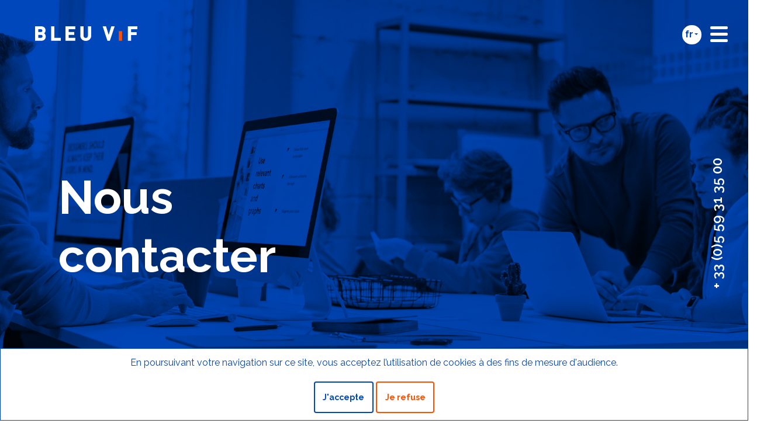

--- FILE ---
content_type: text/html; charset=UTF-8
request_url: https://bleuvif.com/fr/contact
body_size: 5453
content:
<!DOCTYPE html>
<html>
    <head>
	<!-- Google tag (gtag.js) - Google analytics -->
	<script async src="https://www.googletagmanager.com/gtag/js?id=G-XB2E39E5HY"></script>
	<script>
  	window.dataLayer = window.dataLayer || [];
  	function gtag(){dataLayer.push(arguments);}
  	gtag('js', new Date());

  	gtag('config', 'G-XB2E39E5HY');
	</script>
	<!-- Fin - Google analytics -->
<!-- Matomo Tag Manager -->
<script>
var _mtm = window._mtm = window._mtm || [];
_mtm.push({'mtm.startTime': (new Date().getTime()), 'event': 'mtm.Start'});
(function() {
var d=document, g=d.createElement('script'), s=d.getElementsByTagName('script')[0];
g.async=true; g.src='https://analytics.premiere.page/js/container_PFO5zYfe.js'; s.parentNode.insertBefore(g,s);
})();
</script>
<!-- End Matomo Tag Manager -->
        <meta charset="UTF-8">
        <title>Bleu Vif | Agence de communication implantée à Anglet 64</title>
        <meta name="viewport" content="width=device-width, initial-scale=1.0">
        <meta name="description" content="Agence de communication et marketing à Anglet propose des solutions de Packaging, Branding, Marketing opérationnel, du print au digital et web, entre Bayonne et Biarritz, au Pays basque 64">
        <meta name="robots" content="index, follow">
        <link rel="canonical" href="https://bleuvif.com/fr/contact">
        <meta property="og:locale" content="fr_FR">
        <meta property="og:type" content="website">
        <meta property="og:title" content="Agence de communication et marketing à Anglet Bayonne Biarritz et dans le Pays Basque | Bleu Vif">
        <meta property="og:description" content="Bleu Vif, agence de communication et marketing à Anglet propose des solutions de Packaging, Branding, Marketing opérationnel, du print au digital et web, entre Bayonne et Biarritz, au Pays basque 64">
        <meta property="og:url" content="https://bleuvif.com/">
        <meta property="og:site_name" content="Bleu Vif">
		<link rel="alternate" hreflang="x-default" href="https://bleuvif.com/fr/contact">
		<link rel="alternate" hreflang="fr" href="https://bleuvif.com/fr/contact">
		<link rel="alternate" hreflang="es" href="https://bleuvif.com/es/contact">
		<link rel="alternate" hreflang="eu" href="https://bleuvif.com/eu/contact">


	<link rel="shortcut icon" href="/assets/images/favicon.ico">
        



		<!-- Bootstrap Core CSS -->
  		<link href="/assets/vendor/bootstrap/css/bootstrap.min.css" rel="stylesheet">

  		<!-- Custom CSS -->
  		<link href="/assets/css/stylish.css" rel="stylesheet">
    </head>
    <body class="page-top">
	<header id="Header" class="header" role="header">
		<div class="header-logo-container">
			<a href="/">
			<div class="header-logo">
								<img src="/images/logo_bv_blanc.svg" alt="" class="header-logo-image">
							</div>
			<span class="header-mini-logo"></span>
			</a>
		</div>
				<div class="menu-toggle-translate navbar-collapse">
			<ul class="navbar-nav">
			<li class="nav-item dropdown">
				<a class="dropdown-toggle" href="#" id="navbarDropdown" role="button" data-toggle="dropdown" aria-haspopup="true" aria-expanded="false">fr</a>
				<div class="dropdown-menu" aria-labelledby="navbarDropdown">
										<a class="dropdown-item" href="/fr/contact">fr</a>
					<a class="dropdown-item" href="/es/contact">es</a>
					<a class="dropdown-item" href="/eu/contact">eu</a>
									</div>
			</li>
			</ul>
		</div>
				<div class="menu-toggle">
	        <div class="hamburger">
	          <span class="line"></span>
	          <span class="line"></span>
	          <span class="line"></span>
	        </div>  
		</div>
		
	</header>
	<div class="header-phone">
			+ 33 (0)5 59 31 35 00
		</div>
	<div id="sidebar-wrapper">
		<div class="sidebar">
			<ul class="sidebar-nav">
				<li class="sidebar-nav-item">
					<a class="" href="/fr/agence">Agence</a>
					<span>Nous nous battons pour vous</span>
				</li>
				<li class="sidebar-nav-item">
					<a class="" href="/fr/realisations">Réalisations</a>
					<span>Campagnes / projets / packagings / activations / contenus / web</span>
				</li>
				<li class="sidebar-nav-item">
					<a class="" href="/fr/contact">Contact</a>
					<span>Vous souhaitez nous / briefer / rencontrer / rejoindre ?</span>
				</li>
				<li class="sidebar-nav-item">
					<a class="" href="https://blog.bleuvif.com/" target="_blank">Notre regard</a>
					<span>INSIGHTS &amp; TENDANCES</span>
				</li>
			</ul>
		</div>
		<div class="sidebar-social">
			<ul class="sidebar-nav-social">
				<li class="sidebar-nav-social-item">
					<a class="" href="https://www.facebook.com/BLEU-VIF-640091359340356/" target="new">Facebook</a>
				</li>
				<li class="sidebar-nav-social-item">
					<a class="" href="https://www.linkedin.com/company/bleu-vif/" target="new">Linkedin</a>
				</li>
			</ul>
		</div>
		<div class="sidebar-bubble">
			<img src="/images/rond_rouge.svg" alt="" class="sidebar-bubble-image">
		</div>
		
	</div>
	
	<a id="back-to-top" href="#" class="btn-back-to-top back-to-top" role="button">
		<img src="/images/arrow_top.svg" alt="" class="back-top-image">
	</a>

        
<div id="main" class="loaded">


<!-- SECTION START -->
<section class="page-section header-masthead parallax-window" data-parallax="scroll" data-image-src="/images/bg_page_contact.jpg">
    <div class="container-fluid">
      <div class="row">
        <div class="col-lg-12">
         	<h1 class="section-title-page responsive-mb-70">Nous<br />
contacter</h1>
        </div>
      </div>
    </div>
</section>


<!-- SECTION  -->
<section class="page-section no-padding" id="scroll">
    <div class="container-fluid no-padding-right">
      <div class="row">
        <div class="col-lg-6">
          	<h2 class="section-contact-heading margin-top-100">Anglet / Bayonne / Biarritz / Pays Basque</h2>
          	<h3 class="section-contact-sub-heading margin-top-80">Nous rendre visite  </h3>
          	<p class="section-contact-text-small">
          		Parc d&#039;activité de Maignon<br />
6, route de Pitoys<br />
64600 ANGLET
          	</p>
          	<h3 class="section-contact-sub-heading margin-top-40">Nous contacter</h3>
          	<p class="section-contact-text-small margin-bottom-100">
          		Tél. +33 (0)5 59 31 35 00
          	</p>
          	<a href="mailto:bonjour@bleuvif.com" class="section-contact-link block-link margin-bottom-80">bonjour@bleuvif.com</a>
        </div>
        <div class="col-lg-6">
        	<div id="map" class="section-map"></div>
        </div>
      </div>
      <div class="center-bubble-contact">
    		<div class="rellax bubble c" style="background: #fe5000" data-rellax-speed="9"></div>
    	</div>
    </div>
  </section>

<!-- SECTION  -->
<section class="page-section bg-section-blue" id="scroll-white">
    <div class="container-fluid">
      <div class="row">
	        <div class="col-lg-12">
	         	<h2 class="section-heading-secondary">Rejoindre Bleu Vif</h2>
	        </div>
	        <div class="col-lg-10">
	         	<p class="section-contact-text-small white">
	            Parce que le monde change, que les projets évoluent, que les technologies et les modes bouleversent nos quotidiens, nous sommes toujours à la recherche de nouveaux talents. Si vous pensez que vos connaissances et savoir-faire peuvent nous intéresser alors n’hésitez pas à nous faire signe. Que vous soyez dans le Sud-Ouest, au Pays basque, à Bayonne (et même à Biarritz), à Pau, à Bordeaux mais aussi à Lyon, Genève, Mont de Marsan, Paris, Lille ou Madrid : osez nous contacter !
	         	</p>
	        </div>
	        <div class="col-lg-2">
	        	<a href="mailto:bonjour@bleuvif.com" class="btn btn-outline-secondary float-right w-150">Osez ! </a>
	        </div>
    	</div>
    </div>
</section>

<!-- SECTION  -->
<section class="page-section" id="scroll-blue">
    <div class="container-fluid">
      <div class="row margin-top-10 margin-bottom-40">
        <div class="col-lg-8">
         	<h2 class="section-heading">Contactez-nous <span>(en plus on est sympa)</span></h2>
        </div>
        <div class="col-lg-4 my-auto">
        	<a href="mailto:bonjour@bleuvif.com" class="btn btn-outline-primary float-right w-150">Je me lance</a>
        </div>
      </div>
      <div class="row">
        <div class="col-lg-12">
         	<p class="section-text-small">
         		Chez Bleu Vif nous adorons déjà vos histoires, vos projets, vos envies.
Venez nous en parler.
        	</p>
        </div>
    	</div>
    	<div class="right-bubble">
    		<div class="rellax bubble b" style="background: #fe5000" data-rellax-speed="3"></div>
    	</div>
    </div>
</section>

</div>



    <!-- Footer -->
  <footer>
  	<section class="top-footer">
	    <div class="container-fluid padding-top-60 padding-bottom-60">
	    	<div class="row">
	    		<div class="col-lg-3">
	    			<div class="footer-logo">
						<img src="/images/logo_bv_bleu.svg" alt="" class="header-logo-image">
					</div>
					<div class="footer-link margin-top-15">
						<a class="block-link" href="mailto:bonjour@bleuvif.com">bonjour@bleuvif.com</a>
					</div>
	    		</div>
	    		<div class="col-lg-3">
	    			<div class="footer-title">
	    				Nous contacter
	    			</div>
	    			<div class="footer-text margin-top-20">
	    				Parc d'activité de Maignon<br>
	    				6, Route de Pitoys<br>
	    				64600 ANGLET<br>
	    				Tél + 33 (0)5 59 31 35 00
	    			</div>
	    		</div>
	    		<div class="col-lg-3">
	    			<div class="footer-title">
	    				Nous rejoindre
	    			</div>
	    			<div class="footer-text margin-top-20">
	    				Bleu vif est toujours à l'affût
	    				de nouveaux talents.<br>
	    				<br>
	    				<a href="/fr/contact" class="block-link link-secondary">Rejoignez-nous</a>
	    			</div>
	    		</div>
	    		<div class="col-lg-3">
	    			<div class="footer-title">
	    				Nous suivre
	    			</div>
	    			<div class="footer-text margin-top-20">
	    					    				<a class="footer-link block-link" href="https://www.linkedin.com/company/bleu-vif/" target="new">Linkedin</a>
	    			</div>
	    		</div>
	    	</div>
	      
	    </div>
	</section>
	<section class="bottom-footer">
		<div class="container-fluid padding-top-30 padding-bottom-30">
	    	<div class="row">
				<div class="footer-copyright">© 2020 BLEU VIF. Tous droits réservés. <a class="footer-link-mention block-link" href="/fr/mentions-legales"> Mentions légales</a> </div>
			</div>
		</div>
	</section>
  </footer>

 <div id="loader" class="bg_load"> 
  	<div class="wrap">
		<div class="loading">
		    <div class="bounceball"></div>
	  	</div>
	</div>
</div>

        <!-- Bootstrap core JavaScript -->
        <script src="/assets/vendor/jquery/jquery.min.js"></script>
        <script src="/assets/vendor/bootstrap/js/bootstrap.bundle.min.js"></script>
		
        <!-- Custom scripts for this template -->
  		<script src="/assets/js/stylish.js"></script>

  <script>

$(window).on('load', function(){

	 $("#loader").fadeOut("slow");
});


  /**
   Custon script Burger icon
   */
    $(document).ready(function(){
  $(".menu-toggle").click(function(){
    $('.hamburger').toggleClass("is-active");
    $('.header-phone').toggleClass("not-active");
    
  });



  $(window).scroll(function () {
			if ($(this).scrollTop() > 200) {
				$('#back-to-top').fadeIn();
			} else {
				$('#back-to-top').fadeOut();
			}
		});

		// scroll body to 0px on click
		$('#back-to-top').click(function () {
			$('body,html').animate({
				scrollTop: 0
			}, 500);
			return false;
		});

});





  // Collapse Navbar
  var navbarCollapse = function() {
    if ($("#Header").offset().top > 200) {
      $("#Header").addClass("scrolled");
    } else {
      $("#Header").removeClass("scrolled");
    }
  };
  // Collapse now if page is not at top
  navbarCollapse();
  // Collapse the navbar when page is scrolled
  $(window).scroll(navbarCollapse);



// création du cookie
function createCookie(name, value, days) {
    if(days){
		var date = new Date();
		date.setTime(date.getTime() + (days * 24 * 60 * 60 * 1000));
		var expires = "; expires=" + date.toGMTString();
	}
	else var expires = "";
	document.cookie  = name + "=" + value + expires + "; path=/";
}
// lecture du cookie
function readCookie(name) {
	var nameEQ = name + "=";
	var ca     = document.cookie.split(';');
	for(var i = 0; i < ca.length; i ++) {
		var c = ca[i];
		while (c.charAt(0) == ' ') c = c.substring(1, c.length);
		if (c.indexOf(nameEQ) == 0) return c.substring(nameEQ.length, c.length);
	}
	return null;
}

$(document).ready(function(){
    // Notifications pour les cookies
    var cookie_avert   = readCookie("cookie_avert"),
        g_analytics_id = "xxxxxx-x", // Id unique google analytics 
        domain_name    = "www.domain-name.fr"; // nom de domaine du site

    if(cookie_avert === null) { // si le cookie n'existe pas
        banner_text = '<div class="responsive-div-accept-cookie">En poursuivant votre navigation sur ce site, vous acceptez l’utilisation de cookies à des fins de mesure d\'audience.</div><button class="btn btn-outline-primary responsive-accept-cookie" id="accept-cookie">J\'accepte</button> <button class="btn btn-outline-tertiary responsive-accept-cookie" id="deny-cookie">Je refuse</button>';
        $("body").prepend('<div id="cookies-banner" class="alert alert-warning text-center">' + banner_text + '</div>');
        
        // si on accepte, le cookie avec la valeur 'set' est créée, sinon, la valeur 'not'
        $("#accept-cookie, #deny-cookie").click(function(){
            id_button     = $(this).attr("id");
            action_button = (id_button == "accept-cookie")? 'set' : 'not';
        
            createCookie("cookie_avert", action_button, 365);
    	    $("#cookies-banner").slideUp(350).remove();
		    $("body").css({"top" : "0", "position" : ""});
        
            if(action_button == "set"){ // le cookie avec la valeur 'set' est créée (accept)
                // on charge Google analytics
               
            }
        });
    
        // si aucune action au bout de 10 secondes (implicite)
        setTimeout(function(){
            $("#cookies-banner").slideUp(350).remove();
            $("body").css({"top" : "0", "position" : ""});
            
            // on charge Google analytics
            
        }, 10000); // 10 sec
        
    }else if(cookie_avert == "set"){ // si le cookie existe avec la valeur 'set'
        // on charge google analytics
        
    }
});
  </script>

        
<!-- Rellax -->
<script type="text/javascript" src="/assets/vendor/relax/rellax.min.js"></script>
<!-- Parallax -->
<script type="text/javascript" src="/assets/vendor/parallax/parallax.min.js"></script>

<script type="text/javascript">

$('.parallax-window').parallax({

  });

    var rellax = new Rellax('.rellax', {
        // center: true
        callback: function(position) {
            // callback every position change
        }
      });


    var map;
	  function initMap() {
	    map = new google.maps.Map(document.getElementById('map'), {
	      center: {lat: 43.46342086791992, lng: -1.5105079412460327},
	      zoom: 16,
	      mapTypeControl: false,
		  scaleControl: false,
		  streetViewControl: false,
		  rotateControl: false,
		  fullscreenControl: false,
	      styles: [
			      {
		        'featureType': 'poi',
		        'stylers': [
		            {
		                'visibility': 'off'
		            }
		        ]
		    },
            {
            	featureType: "poi.business",
            	elemntType:  "label",
            	stylers:
            	[
            	{
            		visibility: "off"
            	}
            	]
            },
            {
            featureType: "all",
            stylers: [
                { saturation: -100,
                visibility: "off" }
            ]
        }
		]

	    });

	    var iconBase = "/images/";
		  var marker = new google.maps.Marker({
		    position: {lat: 43.46342086791992, lng: -1.5105079412460327},
		    map: map,
		    icon: iconBase + 'pin.png'
		  });

		  
	  }

	$(document).scroll(function () {
   //get document scroll position
     var position = $(document).scrollTop(); 
     //check active section
     $('#scroll').each(function(i) {
         if($(this).position().top <= (position + 50))
          {
            $(".hamburger .line").addClass('active');
          }
          else {
          	$(".hamburger .line").removeClass('active');
          }
      });

     $('#scroll').each(function(i) {
         if($(this).position().top <= (position + 450))
          {
            $(".header-phone").addClass('active');
          }
          else {
          	$(".header-phone").removeClass('active');
          }
      });

     //check active section
     $('#scroll-white').each(function(i) {
         if($(this).position().top <= (position + 50))
          {
            $(".hamburger .line").addClass('active-secondary');
             $(".hamburger .line").removeClass('active');
          }
          else {
          	$(".hamburger .line").removeClass('active-secondary');
          }
      });

     $('#scroll-white').each(function(i) {
         if($(this).position().top <= (position + 400))
          {
            $(".header-phone").addClass('active-seconday');
            $(".header-phone").removeClass('active');
          }
          else {
          	$(".header-phone").removeClass('active-secondary');
          }
      });

     //check active section
     $('#scroll-blue').each(function(i) {
         if($(this).position().top <= (position + 50))
          {
            $(".hamburger .line").addClass('active-tertiary');
            $(".hamburger .line").removeClass('active-secondary');
          }
          else {
          	$(".hamburger .line").removeClass('active-tertiary');
          }
      });

     $('#scroll-blue').each(function(i) {
         if($(this).position().top <= (position + 400))
          {
            $(".header-phone").addClass('active-tertiary');
            $(".header-phone").removeClass('active-secondary');
          }
          else {
          	$(".header-phone").removeClass('active-tertiary');
          }
      });


   }); 

 </script>
<!-- Api goole map -->
 <script src="https://maps.googleapis.com/maps/api/js?key=AIzaSyAF14YmR2mJdiMOTOj--A5PvNke-QxuSr4&callback=initMap" async defer></script>


    </body>
</html>


--- FILE ---
content_type: text/css
request_url: https://bleuvif.com/assets/css/stylish.css
body_size: 9241
content:
@charset "UTF-8";

/*
* Author: Keen 
*/

/* -------------------------------------------------------------- */

/* Table of Contents
-----------------------------------------------------------------

01. Import Section ----------------------------------------------

02. Layout Components -------------------------------------------

03. Animation -------------------------------------------

04. Media queries -------------------------------------------

05. Others ------------------------------------------------------
  # Offsets

*/

/* -------------------------------------------------------------- */

/* 01. Import Section
----------------------------------------------------------------- */

@import url("https://fonts.googleapis.com/css?family=Raleway:400,600,700&display=swap");
@import url("font.css");
@import url("hamburger.css");

/* -------------------------------------------------------------- */

/* 02. Layout Components
----------------------------------------------------------------- */

body,
html {
  width: 100%;
  height: 100%;
}

body {
  font-family: "Raleway", sans-serif;
}

h1,
h2,
h3 {
  padding: 0;
  margin: 0;
}

ul {
  list-style: none;
}

hr {
  margin-top: 2rem;
  margin-bottom: 2rem;
  border: 0;
  border-top: 2px solid #0047bb;
}

a.block-link {
  position: relative;
  cursor: pointer;
}

a.block-link:hover {
  text-decoration: none;
}

a.block-link::after {
  content: "";
  z-index: 0;
  width: 100%;
  bottom: -6px;
  left: 0;
  position: absolute;
  height: 3px;
  background: currentColor;
  transform: scale3d(0, 1, 1);
  transform-origin: 0% 50%;
  transition: transform 0.2s cubic-bezier(0.39, 0.575, 0.565, 1);
}

a.block-link:hover::after {
  transform: scale3d(1, 1, 1);
}

a.link {
  font-size: 22px;
  font-weight: 700;
  color: #0047bb !important;
}

a.link-secondary {
  font-size: 16px;
  font-weight: 600;
  color: #fe5000 !important;
}

a.link-tertiary {
  font-size: 22px;
  font-weight: 600;
  color: #ffffff !important;
}

.dn {
  display: none !important;
}

.btn {
  font-size: 16px;
  font-weight: 700;
  border: 2px solid transparent;
  padding: 0.9rem 0.85rem;
}

.btn-outline-primary {
  color: #0047bb;
  border-color: #0047bb;
}

.btn-outline-primary:hover {
  color: #fff;
  background-color: #0047bb;
  border-color: #0047bb;
}

.btn-outline-secondary {
  color: #fff;
  border-color: #fff;
}

.btn-outline-secondary:hover {
  color: #0047bb;
  background-color: #fff;
  border-color: #fff;
}

.btn-outline-tertiary {
  color: #fe5000;
  border-color: #fe5000;
}

.btn-outline-tertiary:hover {
  color: #fff;
  background-color: #fe5000;
  border-color: #fe5000;
}

.back-to-top {
  position: fixed;
  bottom: 65px;
  right: 30px;
  display: none;
}

.btn-back-to-top {
  width: 40px;
  height: 40px;
  border-radius: 25px;
  background-color: #fe5000;
  z-index: 10;
}

.back-top-image {
  width: 20px;
  position: absolute;
  top: 50%;
  left: 50%;
  -webkit-transform: translate(-50%, -50%);
  -moz-transform: translate(-50%, -50%);
  -ms-transform: translate(-50%, -50%);
  -o-transform: translate(-50%, -50%);
  transform: translate(-50%, -50%);
}

.container-fluid {
  padding-right: 100px;
  padding-left: 100px;
}
.container-fluid.no-padding-right {
  padding-right: 0px;
}

.header {
  color: #fff;
  position: fixed;
  top: 0;
  left: 0;
  right: 0;
  padding: 45px 60px;
  width: 100%;
  -webkit-box-sizing: border-box;
  box-sizing: border-box;
  display: -webkit-box;
  display: -ms-flexbox;
  display: box;
  display: flex;
  -webkit-box-orient: horizontal;
  -o-box-orient: horizontal;
  -ms-flex-direction: row;
  flex-direction: row;
  -webkit-box-align: baseline;
  -o-box-align: baseline;
  -ms-flex-align: baseline;
  align-items: baseline;
  -webkit-box-pack: justify;
  -o-box-pack: justify;
  -ms-flex-pack: justify;
  justify-content: space-between;
  z-index: 101;
  -webkit-transition: all 0.2s linear;
  transition: all 0.2s linear;
}

.header-logo-container {
  pointer-events: fill;
  display: block;
  z-index: 2;
  cursor: pointer;
}

.header-logo {
  display: block;
  width: 175px;
  height: 25px;
  -webkit-transition: all 1s cubic-bezier(0.23, 1, 0.32, 1);
  transition: all 1s cubic-bezier(0.23, 1, 0.32, 1);
  position: relative;
}

.header-logo-image {
  height: 25px;
}

.header-mini-logo {
  display: block;
  visibility: hidden;
  height: 50px;
  width: 50px;
  overflow: hidden;
  position: absolute;
  top: 35px;
  left: 25px;
  opacity: 0;
  -webkit-transition: all 0.4s cubic-bezier(0.23, 1, 0.32, 1),
    opacity 0.2s cubic-bezier(0.23, 1, 0.32, 1) 0.1s;
  transition: all 0.4s cubic-bezier(0.23, 1, 0.32, 1),
    opacity 0.2s cubic-bezier(0.23, 1, 0.32, 1) 0.1s;
  -webkit-transform: scaleX(0) scaleY(0.7) skew(-35deg) rotateY(15deg);
  transform: scaleX(0) scaleY(0.7) skew(-35deg) rotateY(15deg);
  z-index: -1;
}

.header-mini-logo::before {
  content: "";
  position: absolute;
  height: 50px;
  width: 50px;
  background-image: url("../../images/mini-logo.png");
  background-size: contain;
  background-repeat: no-repeat;
  opacity: 1;
  -ms-filter: none;
  -webkit-filter: none;
  filter: none;
  -webkit-transition: background 0.4s cubic-bezier(0.23, 1, 0.32, 1),
    -webkit-transform 0.4s cubic-bezier(0.23, 1, 0.32, 1) 0s;
  transition: background 0.4s cubic-bezier(0.23, 1, 0.32, 1),
    -webkit-transform 0.4s cubic-bezier(0.23, 1, 0.32, 1) 0s;
  transition: background 0.4s cubic-bezier(0.23, 1, 0.32, 1),
    transform 0.4s cubic-bezier(0.23, 1, 0.32, 1) 0s;
  transition: background 0.4s cubic-bezier(0.23, 1, 0.32, 1),
    transform 0.4s cubic-bezier(0.23, 1, 0.32, 1) 0s,
    -webkit-transform 0.4s cubic-bezier(0.23, 1, 0.32, 1) 0s;
}

.scrolled .header-logo {
  visibility: hidden;
  -webkit-transform: translateX(30%);
  transform: translateX(30%);
  z-index: -1;
  pointer-events: none;
  opacity: 0;
  width: 0;
}

.scrolled .header-mini-logo {
  display: block;
  visibility: visible;
  opacity: 1;
  -ms-filter: none;
  -webkit-filter: none;
  filter: none;
  z-index: 100;
  -webkit-transition: all 0.6s cubic-bezier(0.23, 1, 0.32, 1),
    opacity 0.4s cubic-bezier(0.23, 1, 0.32, 1) 0s;
  transition: all 0.6s cubic-bezier(0.23, 1, 0.32, 1),
    opacity 0.4s cubic-bezier(0.23, 1, 0.32, 1) 0s;
  -webkit-transform: scaleX(1) scaleY(1) skew(0) rotateY(0);
  transform: scaleX(1) scaleY(1) skew(0) rotateY(0);
}

.scrolled .header-mini-logo::before {
  -webkit-transition: background 0.4s cubic-bezier(0.23, 1, 0.32, 1),
    -webkit-transform 0.4s cubic-bezier(0.23, 1, 0.32, 1) 0.2s;
  transition: background 0.4s cubic-bezier(0.23, 1, 0.32, 1),
    -webkit-transform 0.4s cubic-bezier(0.23, 1, 0.32, 1) 0.2s;
  transition: background 0.4s cubic-bezier(0.23, 1, 0.32, 1),
    transform 0.4s cubic-bezier(0.23, 1, 0.32, 1) 0.2s;
  transition: background 0.4s cubic-bezier(0.23, 1, 0.32, 1),
    transform 0.4s cubic-bezier(0.23, 1, 0.32, 1) 0.2s,
    -webkit-transform 0.4s cubic-bezier(0.23, 1, 0.32, 1) 0.2s;
}

.dropdown-toggle::after {
    display: inline-block;
    margin-left: 2px;
    vertical-align: .255em;
    content: "";
    border-top: 3px solid;
    border-right: 3px solid transparent;
    border-bottom: 0;
    border-left: 3px solid transparent;
}

.dropdown-toggle  {
      color: #0047bb;
      font-weight: 700;
}

.dropdown-toggle:hover  {
  text-decoration: none;
}

.dropdown-item {
    font-weight: 600;
    font-family: "Raleway";
    color: #0047bb;
    padding: .25rem 0.5rem;
}

.dropdown-item:focus, .dropdown-item:hover {
    color: #fe5000;
    text-decoration: none;
    background-color: #0047bb;
}

.navbar-nav {
    position: absolute;
    top: 4px;
    left: 5px;
}    

.dropdown-menu{
  min-width: 10px;
  top: 10px !important;
  left: -6px !important;
  padding: 0 !important;
  margin:  0 !important;
}

.menu-toggle-translate {
    width: 33px;
    height: 33px;
    text-align: center;
    position: absolute;
    right: 80px;
    top: 43px;
    border-radius: 25px;
    background: #ffffff;
    padding: 15px;
}


.menu-toggle {
  width: 50px;
  height: 25px;
  text-align: center;
  position: absolute;
  right: 25px;
}

.header-phone {
  position: fixed;
  top: 20%;
  right: 35px;
  -webkit-transform: translateY(50%);
  -moz-transform: translateY(50%);
  transform: translateY(50%);
  z-index: 1;
  opacity: 1;
  transition-delay: 0.3s;
  -webkit-writing-mode: vertical-lr;
  -ms-writing-mode: vertical-lr;
  writing-mode: vertical-lr;
  -webkit-transform: rotate(-180deg);
  -ms-transform: rotate(-180deg);
  transform: rotate(-180deg);
  font-size: 24px;
  font-weight: 600;
  color: white;
  height: 350px;
}

.header-phone.not-active {
  opacity: 0;
  transition-delay: 0.1s;
}

.header-phone {
  -webkit-transition: all 0.3s ease-in-out;
  -moz-transition: all 0.3s ease-in-out;
  transition: all 0.3s ease-in-out;
}

.header-phone.active,
.header-phone.active-tertiary {
  color: #0047bb !important;
}

.header-phone.active-secondary {
  color: #fff !important;
}

/* Side Menu */

#sidebar-wrapper {
  position: fixed;
  z-index: 100;
  right: -200px;
  width: 200px;
  height: 100%;
  -webkit-transition: all 0.4s ease 0s;
  -moz-transition: all 0.4s ease 0s;
  transition: all 0.4s ease 0s;
  -webkit-transform: translateX(50%);
  -moz-transform: translateX(50%);
  transform: translateX(50%);
  background: #0047bb;
  border-left: 1px solid rgba(255, 255, 255, 0.1);
}

#sidebar-wrapper.active {
  right: 0;
  width: 100%;
  transition: all 0.8s ease 0s;
}

.sidebar {
  position: absolute;
  top: 50%;
  left: 10%;
  -webkit-transform: translate(-5%, -50%);
  -moz-transform: translate(-5%, -50%);
  -ms-transform: translate(-5%, -50%);
  -o-transform: translate(-5%, -50%);
  transform: translate(-5%, -50%);
  width: 100%;
  padding: 0;
}

.sidebar-nav li.sidebar-nav-item {
  height: 80px;
  margin-bottom: 30px;
  opacity: 0;
  transform: matrix(1, 0, 0, 1, 50, 0);
}

#sidebar-wrapper .sidebar-nav li.sidebar-nav-item {
  transition-duration: 0.6s;
}

.sidebar-nav li.sidebar-nav-item:nth-child(1) {
  opacity: 0;
  transform: matrix(1, 0, 0, 1, 50, 0);
  transition-delay: 0.9s;
}

.sidebar-nav li.sidebar-nav-item:nth-child(2) {
  opacity: 0;
  transform: matrix(1, 0, 0, 1, 50, 0);
  transition-delay: 0.7s;
}

.sidebar-nav li.sidebar-nav-item:nth-child(3) {
  opacity: 0;
  transform: matrix(1, 0, 0, 1, 50, 0);
  transition-delay: 0.5s;
}

#sidebar-wrapper.active .sidebar-nav li.sidebar-nav-item {
  transition-duration: 0.6s;
}

#sidebar-wrapper.active .sidebar-nav li.sidebar-nav-item:nth-child(1) {
  opacity: 1;
  transform: matrix(1, 0, 0, 1, 0, 0);
  transition-delay: 0.5s;
}

#sidebar-wrapper.active .sidebar-nav li.sidebar-nav-item:nth-child(2) {
  opacity: 1;
  transform: matrix(1, 0, 0, 1, 0, 0);
  transition-delay: 0.7s;
}

#sidebar-wrapper.active .sidebar-nav li.sidebar-nav-item:nth-child(3) {
  opacity: 1;
  transform: matrix(1, 0, 0, 1, 0, 0);
  transition-delay: 0.9s;
}

#sidebar-wrapper.active .sidebar-nav li.sidebar-nav-item:nth-child(4) {
  opacity: 1;
  transform: matrix(1, 0, 0, 1, 0, 0);
  transition-delay: 1.1s;
}

.sidebar-nav li.sidebar-nav-item:last-child {
  margin-bottom: 0px;
}

.sidebar-nav li.sidebar-nav-item a {
  display: block;
  text-decoration: none;
  color: #fff;
  font-size: 42px;
  font-weight: 600;
  font-family: "Raleway";
  line-height: 50px;
  text-transform: uppercase;
  letter-spacing: 2px;
}

.sidebar-nav li.sidebar-nav-item a:hover {
  text-decoration: none;
  color: #fe5000;
}

.sidebar-nav li a:active,
.sidebar-nav li a:focus {
  text-decoration: none;
}

.sidebar-nav li.sidebar-nav-item span {
  position: relative;
  display: block;
  text-decoration: none;
  color: #fff;
  font-size: 18px;
  font-family: "Raleway";
  font-weight: 400;
  text-transform: uppercase;
}

.sidebar-nav li.sidebar-nav-item span::after {
  content: "";
  position: absolute;
  left: 0;
  width: 100%;
  height: 100%;
  background: #0047bb;
  transform-origin: 100% 50%;
  transition: transform 0.6s;
  transition-timing-function: cubic-bezier(0.6, 0.5, 0.2, 1);
}

.sidebar-nav li.sidebar-nav-item a:hover + span::after {
  transform: scale3d(0, 1, 1);
  transform-origin: 100% 0%;
}

.sidebar-nav > .sidebar-brand {
  font-size: 1.2rem;
  background: rgba(52, 58, 64, 0.1);
  height: 80px;
  line-height: 50px;
  padding-top: 15px;
  padding-bottom: 15px;
  padding-left: 15px;
}

.sidebar-social {
  position: absolute;
  bottom: 10%;
  left: 10%;
  -webkit-transform: translate(-5%, -10%);
  -moz-transform: translate(-5%, -10%);
  -ms-transform: translate(-5%, -10%);
  -o-transform: translate(-5%, -10%);
  transform: translate(-5%, -10%);
  width: 100%;
  padding: 0;
  z-index: 10;
}

.sidebar-social li.sidebar-nav-social-item {
  margin-bottom: 15px;
  opacity: 0;
  transform: matrix(1, 0, 0, 1, 50, 0);
}

.sidebar-social li.sidebar-nav-social-item {
  transition-duration: 0.6s;
}

.sidebar-social li.sidebar-nav-social-item:nth-child(1) {
  opacity: 0;
  transform: matrix(1, 0, 0, 1, 50, 0);
  transition-delay: 0.4s;
}

.sidebar-social li.sidebar-nav-social-item:nth-child(2) {
  opacity: 0;
  transform: matrix(1, 0, 0, 1, 50, 0);
  transition-delay: 0.2s;
}

#sidebar-wrapper.active .sidebar-social li.sidebar-nav-social-item {
  transition-duration: 0.6s;
}

#sidebar-wrapper.active
  .sidebar-social
  li.sidebar-nav-social-item:nth-child(1) {
  opacity: 1;
  transform: matrix(1, 0, 0, 1, 0, 0);
  transition-delay: 1.1s;
}

#sidebar-wrapper.active
  .sidebar-social
  li.sidebar-nav-social-item:nth-child(2) {
  opacity: 1;
  transform: matrix(1, 0, 0, 1, 0, 0);
  transition-delay: 1.3s;
}

.sidebar-social li.sidebar-nav-social-item:last-child {
  margin-bottom: 0px;
}

.sidebar-social li.sidebar-nav-social-item a {
  display: block;
  text-decoration: none;
  color: #fff;
  font-size: 20px;
  font-family: "Raleway";
  line-height: 20px;
}

.sidebar-bubble {
  position: absolute;
  bottom: -180px;
  right: -25%;
  -webkit-transform: translate(0, -10%);
  -moz-transform: translate(0, -10%);
  -ms-transform: translate(0, -10%);
  -o-transform: translate(0, -10%);
  transform: translate(0, -10%);
  width: 100%;
  padding: 0;
  z-index: 5;
}

.sidebar-bubble-image {
  width: 350px;
}

.header-bottom {
  position: absolute;
  bottom: 10px;
  left: 50%;
  -webkit-transform: translateX(-50%);
  -ms-transform: translateX(-50%);
  transform: translateX(-50%);
  padding: 0 50px;
  z-index: 20;
}

.header-bottom span {
  position: relative;
  font-size: 38px;
}

.header-bottom span span {
  font-size: 10px;
}

.page-scroll,
.page-scroll:hover,
.page-scroll:active,
.page-scroll:focus {
  color: white !important;
  text-decoration: none;
  cursor: pointer;
}

#boite {
  position: absolute;
  left: 50%;
  -webkit-transform: translateX(-50%);
  -ms-transform: translateX(-50%);
  transform: translateX(-50%);
  -webkit-animation: mouseLine 3s infinite;
  -moz-animation: mouseLine 3s infinite;
  animation: mouseLine 3s infinite;
}

.icon-mouse:before {
  content: "\e903";
}

.icon-mouse_line:before {
  content: "\e902";
}

.page-section {
  position: relative;
  padding: 80px 0;
}

.page-section.no-padding {
  padding: 0;
}

.page-section.bg-section-grey {
  background-image: url(../../images/bg-grey.png);
  background-size: cover;
}

h1.section-title {
  font-size: 24px;
  font-weight: 700;
  color: #0047bb !important;
}

.section-heading {
  font-size: 70px;
  font-weight: 700;
  line-height: 90px;
  color: #0047bb;
}

h2.section-heading {
  font-size: 48px;
  line-height: 70px;
  font-weight: 700;
  color: #0047bb;
}
h2.section-heading > span {
  font-size: 36px;
}

.section-text {
  font-size: 24px;
  line-height: 32px;
  color: #0047bb;
}

.section-text-small {
  font-size: 20px;
  line-height: 32px;
  color: #0047bb;
}

.list-brand {
  font-size: 22px;
  font-weight: 700;
  line-height: 36px;
  color: #0047bb;
}

.list-brand-link a {
  font-size: 18px;
  font-weight: 700;
  line-height: 40px;
  color: #fe5000;
}

.left-bubble {
  position: absolute;
  left: -100pt;
  bottom: -50pt;
  z-index: -10;
}

.bubble {
  position: absolute;
}

.bubble.a {
  width: 300px;
  height: 300px;
  border-radius: 300px;
}

.right-bubble {
  position: absolute;
  right: 310pt;
  bottom: -200pt;
  z-index: -10;
}

.bubble.b {
  width: 170px;
  height: 170px;
  border-radius: 170px;
}

.center-bubble {
  position: absolute;
  left: 650pt;
  bottom: 200pt;
  z-index: -10;
}

.bubble.c {
  width: 130px;
  height: 130px;
  border-radius: 130px;
}

#portfolio .container-fluid .portfolio-box {
  position: relative;
  display: block;
  overflow: hidden;
}

#portfolio .container-fluid .portfolio-box .portfolio-box-caption {
  display: flex;
  align-items: center;
  justify-content: center;
  flex-direction: column;
  width: 100%;
  height: 100%;
  position: absolute;
  bottom: 0;
  opacity: 0;
  color: #fff;
  background: rgba(0, 71, 187, 0.7);
  transition: opacity 0.25s ease;
  text-align: center;
}

#portfolio .container-fluid .portfolio-box:hover .portfolio-box-caption {
  opacity: 1;
}

#portfolio .container-fluid .portfolio-box:hover .img-hover-zoom {
  transform: scale(1.2);
}

#portfolio2 .container-fluid .portfolio-box {
  position: relative;
  display: block;
  overflow: hidden;
}

#portfolio2 .container-fluid .portfolio-box .portfolio-box-caption {
  display: flex;
  align-items: center;
  justify-content: center;
  flex-direction: column;
  width: 100%;
  height: 100%;
  position: absolute;
  bottom: 0;
  opacity: 1;
  color: #fff;
  background: transparent;
  transition: opacity 0.25s ease;
  text-align: center;
}

#portfolio2 .container-fluid .portfolio-box:hover .portfolio-box-caption {
  opacity: 1;
}

#portfolio2 .container-fluid .portfolio-box:hover .img-hover-zoom {
  transform: scale(1.2);
}

.img-hover-zoom {
  transition: transform 0.5s ease;
}

.project-name {
  position: absolute;
  bottom: 70px;
  left: 30px;
  font-size: 34px;
  font-weight: 600;
  color: #fff;
}

.project-category {
  position: absolute;
  bottom: 30px;
  left: 30px;
  font-size: 16px;
  color: #fff;
}

footer {
  position: relative;
  z-index: -11;
}

.top-footer {
  background-color: #eee;
}

.bottom-footer {
  background-color: #0047bb;
}

.footer-logo {
  display: block;
  width: 175px;
  height: 25px;
  position: relative;
}

.footer-link a {
  font-size: 18px;
  font-weight: 600;
  color: #fe5000 !important;
}

.footer-title {
  font-size: 14px;
  font-weight: 600;
  color: #0047bb !important;
  text-transform: uppercase;
}

.footer-text {
  font-size: 16px;
  line-height: 28px;
  font-weight: 600;
  color: #0047bb;
}

a.footer-link {
  color: #0047bb;
}

a.footer-link-mention {
  color: #fff;
}
.footer-copyright {
  font-size: 13px;
  line-height: 24px;
  color: #fff;
}

.md-accordion .carde {
    overflow: visible;
    border-bottom: 1px solid #e0e0e0;
    border-radius: 0;
    -webkit-box-shadow: none;
    box-shadow: none;
}
.md-accordion .carde .card-header {
    padding: 1rem 1.5rem;
    background: transparent;
    border-bottom: 0;
}

.carde-header-title {
  font-size: 24px;
  line-height: 32px;
  color: #fe5000;
  position: relative;
}

.collapsed .carde-header-title {
  color: #0047bb; 
}

.carde-header{
  padding: 20px 0;
}


.arrow-right{
   transform: rotateZ(225deg)
}

.collapsed .arrow-right {
  transform: rotate(135deg);

}

.btn-header-link.collapsed   {
  color: #0047bb  !important;
}

.btn-header-link  {
  color: #fe5000  !important;
}

.arrow-right{
  position: absolute;
  right: 10px;
  top: 7px;
  display: block;
  margin: 0;
  width: 18px;
  height: 18px;
  border-top: 3px solid #fe5000;
  border-left: 3px solid #fe5000;
}

.collapsed .arrow-right{
  border-top: 3px solid #0047bb;
  border-left: 3px solid #0047bb;
}

/* -------------------------------------------------------------- */

/* Page contact
----------------------------------------------------------------- */

.header-masthead {
  position: relative;
  background-color: #343a40;
  background: transparent no-repeat top center;
  background-size: cover;
  padding-top: 18rem;
  padding-bottom: 18rem;
}

h1.section-title-page {
  font-size: 80px;
  font-weight: 700;
  line-height: 100px;
  color: #fff;
}

h2.section-contact-heading {
  font-size: 60px;
  font-weight: 700;
  line-height: 70px;
  color: #0047bb;
}

h3.section-contact-sub-heading {
  font-size: 24px;
  font-weight: 700;
  line-height: 36px;
  color: #0047bb;
}

p.section-contact-text-small {
  font-size: 20px;
  font-weight: 400;
  line-height: 36px;
  color: #0047bb;
}

p.section-contact-text-small.white {
  color: #fff;
}

a.section-contact-link {
  display: inline-flex;
  font-size: 36px;
  font-weight: 700;
  line-height: 36px;
  color: #fe5000;
}

.section-map {
  width: 100%;
  height: 100%;
}

.center-bubble-contact {
  position: absolute;
  left: 600pt;
  bottom: -200pt;
  z-index: -10;
}

.page-section.bg-section-blue {
  background-color: #0047bb;
}

.page-section.bg-section-grey {
  background-color: #eee;
}

h2.section-heading-secondary {
  font-size: 44px;
  font-weight: 700;
  line-height: 100px;
  color: #fff;
}

/* -------------------------------------------------------------- */

/* Page realisations
----------------------------------------------------------------- */

h1.section-rea-title-page {
  font-size: 70px;
  font-weight: 700;
  line-height: 90px;
  color: #0047bb;
}

.left-bubble-rea {
  position: absolute;
  left: -90pt;
  top: 100pt;
  z-index: -10;
}

.bubble.d {
  width: 300px;
  height: 300px;
  border-radius: 300px;
}

h2.section-heading-rea {
  font-size: 24px;
  font-weight: 700;
  line-height: 48px;
  color: #0047bb;
}

.list-rea {
  display: -webkit-box;
  display: -ms-flexbox;
  display: flex;
  -webkit-box-orient: vertical;
  -webkit-box-direction: normal;
  -ms-flex-direction: column;
  flex-direction: column;
  padding-left: 0;
  margin-bottom: 0;
}

.list-rea > li {
  font-size: 20px;
  font-weight: 400;
  line-height: 36px;
  color: #0047bb;
}

/* -------------------------------------------------------------- */

/* Page projets
----------------------------------------------------------------- */

.section-header-block-link {
  position: absolute;
  bottom: -200px;
}

.img-link-image:hover ~ a.block-link:after {
  transform: scale3d(1, 1, 1);
}

a.section-header-link {
  display: inline-flex;
  font-size: 24px;
  font-weight: 700;
  line-height: 30px;
  color: #fff;
}

.back-link-image {
  width: 40px;
}

h3.section-contact-sub-heading.color-secondary {
  color: #fe5000;
}

.right-bubble-project {
  position: absolute;
  right: 250pt;
  top: 400pt;
  z-index: -10;
}

.tp-leftarrow {
  left: 120px !important;
}

.tp-rightarrow {
  right: 50px !important;
  left: inherit !important;
}

.erinyen.tparrows {
  background: transparent !important;
  border: 2px solid #fff !important;
}

.counter {
  position: absolute;
  left: 50%;
  bottom: 40px;
  -webkit-transform: translate(-50%, 0);
  -moz-transform: translate(-50%, 0);
  -ms-transform: translate(-50%, 0);
  -o-transform: translate(-50%, 0);
  transform: translate(-50%, 0);
  z-index: 100;
  font-size: 24px;
  font-weight: 700;
  line-height: 24px;
  color: #fff;
}

.left-bubble-agence {
  position: absolute;
  right: 600pt;
  top: 100pt;
  z-index: -10;
}

.video-fluid {
  width: 100%;
  height: auto;
}

/* -------------------------------------------------------------- */

/* Page agence
----------------------------------------------------------------- */

p.section-agence-heading-text {
  font-size: 20px;
  font-weight: 400;
  color: #0047bb;
}

h2.section-title-agence {
  font-size: 60px;
  font-weight: 700;
  line-height: 70px;
  color: #fe5000;
}

p.section-agence-text {
  font-size: 20px;
  font-weight: 400;
  line-height: 30px;
  color: #0047bb;
}

.left-text-agence {
  position: absolute;
  left: 300pt;
  top: 25pt;
  z-index: -10;
}

.text-slide {
  font-size: 160px;
  font-weight: 700;
  line-height: 48px;
  color: #eeeeee;
}

h3.section-title-agence {
  font-size: 32px;
  font-weight: 700;
  line-height: 36px;
  color: #0047bb;
}

.page-section.bg-section-blue-skew {
  background-image: url(../../images/bg-blue.png);
  background-size: cover;
}

.page-section.bg-section-blue-skew-inverse {
  background-image: url(../../images/bg-blue-inverse.png);
  background-size: cover;
  background-position: bottom ;
}

h1.section-heading-small-agence {
  font-size: 24px;
  font-weight: 700;
  line-height: 48px;
  color: #ffffff;
}

h2.section-heading-agence {
  font-size: 60px;
  font-weight: 700;
  line-height: 70px;
  color: #ffffff;
}

.section-quote {
  font-size: 30px;
  font-weight: 400;
  line-height: 40px;
  font-style: italic;
  color: #fe5000;
}

.section-nav.line {
  border-right: 1px solid white;
}

.section-nav li a {
  font-size: 24px;
  font-weight: 600;
  line-height: 32px;
  color: #ffffff;
}

.section-nav-link {
  display: inline-block;
  padding: 0.5rem 1rem;
}

.section-nav-link:hover {
  color: #fe5000;
  text-decoration: none;
}

.section-nav-link.active {
  color: #fe5000;
  background-color: #fff;
}

h3.section-nav-title {
  font-size: 42px;
  font-weight: 700;
  line-height: 42px;
  color: #ffffff;
}

p.section-nav-text {
  font-size: 24px;
  font-weight: 400;
  line-height: 36px;
  color: #ffffff;
}

p.section-nav-ariane {
  font-size: 24px;
  font-weight: 400;
  line-height: 36px;
  color: #fe5000;
}

span.section-nav-slogan {
  font-size: 24px;
  font-weight: 400;
  line-height: 10px;
  color: #ffffff;
}

span.section-nav-slogan.slogan-blue{
    color: #0047bb;
}

.link-nav {
  font-size: 24px;
  font-weight: 400;
  color: #fe5000 !important;
}

.link-nav-text {
  font-size: 20px;
  font-weight: 400;
  color: #fe5000 !important;
}

.section-number-agence {
  font-size: 80px;
  font-weight: 700;
  line-height: 80px;
  color: #0047bb;
}

.bubble-section-agence {
  width: 20px;
  height: 20px;
  border-radius: 20px;
  background: #fe5000;
}

.section-text-small-agence {
  font-size: 24px;
  font-weight: 400;
  line-height: 36px;
  color: #0047bb;
}

.right-bubble-agence {
  position: absolute;
  right: 310pt;
  top: 0pt;
  z-index: -10;
}

.center-bubble-agence {
  position: absolute;
  right: 150pt;
  top: 0pt;
  z-index: -10;
}

.bubble.e {
  width: 200px;
  height: 200px;
  border-radius: 200px;
}

.center-little-bubble-agence {
  position: absolute;
  right: 300pt;
  top: -130pt;
  z-index: -10;
}

.bubble.f {
  width: 50px;
  height: 50px;
  border-radius: 50px;
}

.responsive-accept-cookie {
  font-size: 14px;
}

.responsive-div-accept-cookie {
  margin-bottom: 20px;
}

/* -------------------------------------------------------------- */

/* 03. Animation
----------------------------------------------------------------- */

@-webkit-keyframes mouseLine {
  0% {
    top: 10px;
  }
  50% {
    top: 20px;
  }
  100% {
    top: 10px;
  }
}

@-moz-keyframes mouseLine {
  0% {
    top: 10px;
  }
  50% {
    top: 20px;
  }
  100% {
    top: 10px;
  }
}

@keyframes mouseLine {
  0% {
    top: 10px;
  }
  50% {
    top: 20px;
  }
  100% {
    top: 10px;
  }
}

/* 04. Others
----------------------------------------------------------------- */

/* Cookies banner */
#cookies-banner {
  position: fixed;
  bottom: 0;
  width: 100%;
  z-index: 10000;
}

#cookies-banner.alert {
  margin: 0 !important;
  border-radius: 0 !important;
}

#cookies-banner.alert-warning {
  color: #0047bb;
  background-color: #ffffff;
  border-color: #0047bb;
}

/* Loading page */

.bg_load {
  position: fixed;
  left: 0px;
  top: 0px;
  width: 100%;
  height: 100%;
  background: #eee;
  z-index: 10000;
}

.wrap {
  position: absolute;
  width: 70px;
  height: 70px;
  top: 50%;
  left: 50%;
  transform: translate(-50%, -50%);
}

.bounceball {
  position: relative;
  display: inline-block;
  height: 70px;
  width: 70px;
}
.bounceball:before {
  position: absolute;
  content: "";
  display: block;
  top: 0;
  width: 70px;
  height: 70px;
  border-radius: 50%;
  background-color: #fe5000;
  transform-origin: 50%;
  animation: bounce 500ms alternate infinite ease;
}

@keyframes bounce {
  0% {
    top: 200px;
    height: 20px;
    border-radius: 60px 60px 20px 20px;
    transform: scaleX(1);
  }
  35% {
    height: 50px;
    border-radius: 50%;
    transform: scaleX(1);
  }
  100% {
    top: 0;
  }
}

/* Content */

.content-position-relative {
  position: relative;
}

/* Width */
.c-orange {
  color: #fe5000 !important;
}
/* Width */
.w-150 {
  width: 150px !important;
}

/* Margin Top */

.margin-top-0 {
  margin-top: 0px !important;
}

.margin-top-1 {
  margin-top: 1px !important;
}

.margin-top-2 {
  margin-top: 2px !important;
}

.margin-top-3 {
  margin-top: 3px !important;
}

.margin-top-4 {
  margin-top: 4px !important;
}

.margin-top-5 {
  margin-top: 5px !important;
}

.margin-top-6 {
  margin-top: 6px !important;
}

.margin-top-7 {
  margin-top: 7px !important;
}

.margin-top-8 {
  margin-top: 8px !important;
}

.margin-top-9 {
  margin-top: 9px !important;
}

.margin-top-10 {
  margin-top: 10px !important;
}

.margin-top-11 {
  margin-top: 11px !important;
}

.margin-top-12 {
  margin-top: 12px !important;
}

.margin-top-13 {
  margin-top: 13px !important;
}

.margin-top-14 {
  margin-top: 14px !important;
}

.margin-top-15 {
  margin-top: 15px !important;
}

.margin-top-16 {
  margin-top: 16px !important;
}

.margin-top-17 {
  margin-top: 17px !important;
}

.margin-top-18 {
  margin-top: 18px !important;
}

.margin-top-19 {
  margin-top: 19px !important;
}

.margin-top-20 {
  margin-top: 20px !important;
}

.margin-top-21 {
  margin-top: 21px !important;
}

.margin-top-22 {
  margin-top: 22px !important;
}

.margin-top-23 {
  margin-top: 23px !important;
}

.margin-top-24 {
  margin-top: 24px !important;
}

.margin-top-25 {
  margin-top: 25px !important;
}

.margin-top-26 {
  margin-top: 26px !important;
}

.margin-top-27 {
  margin-top: 27px !important;
}

.margin-top-28 {
  margin-top: 28px !important;
}

.margin-top-29 {
  margin-top: 29px !important;
}

.margin-top-30 {
  margin-top: 30px !important;
}

.margin-top-31 {
  margin-top: 31px !important;
}

.margin-top-32 {
  margin-top: 32px !important;
}

.margin-top-33 {
  margin-top: 33px !important;
}

.margin-top-34 {
  margin-top: 34px !important;
}

.margin-top-35 {
  margin-top: 35px !important;
}

.margin-top-36 {
  margin-top: 36px !important;
}

.margin-top-37 {
  margin-top: 37px !important;
}

.margin-top-38 {
  margin-top: 38px !important;
}

.margin-top-39 {
  margin-top: 39px !important;
}

.margin-top-40 {
  margin-top: 40px !important;
}

.margin-top-41 {
  margin-top: 41px !important;
}

.margin-top-42 {
  margin-top: 42px !important;
}

.margin-top-43 {
  margin-top: 43px !important;
}

.margin-top-44 {
  margin-top: 44px !important;
}

.margin-top-45 {
  margin-top: 45px !important;
}

.margin-top-46 {
  margin-top: 46px !important;
}

.margin-top-47 {
  margin-top: 47px !important;
}

.margin-top-48 {
  margin-top: 48px !important;
}

.margin-top-49 {
  margin-top: 49px !important;
}

.margin-top-50 {
  margin-top: 50px !important;
}

.margin-top-51 {
  margin-top: 51px !important;
}

.margin-top-52 {
  margin-top: 52px !important;
}

.margin-top-53 {
  margin-top: 53px !important;
}

.margin-top-54 {
  margin-top: 54px !important;
}

.margin-top-55 {
  margin-top: 55px !important;
}

.margin-top-56 {
  margin-top: 56px !important;
}

.margin-top-57 {
  margin-top: 57px !important;
}

.margin-top-58 {
  margin-top: 58px !important;
}

.margin-top-59 {
  margin-top: 59px !important;
}

.margin-top-60 {
  margin-top: 60px !important;
}

.margin-top-61 {
  margin-top: 61px !important;
}

.margin-top-62 {
  margin-top: 62px !important;
}

.margin-top-63 {
  margin-top: 63px !important;
}

.margin-top-64 {
  margin-top: 64px !important;
}

.margin-top-65 {
  margin-top: 65px !important;
}

.margin-top-66 {
  margin-top: 66px !important;
}

.margin-top-67 {
  margin-top: 67px !important;
}

.margin-top-68 {
  margin-top: 68px !important;
}

.margin-top-69 {
  margin-top: 69px !important;
}

.margin-top-70 {
  margin-top: 70px !important;
}

.margin-top-71 {
  margin-top: 71px !important;
}

.margin-top-72 {
  margin-top: 72px !important;
}

.margin-top-73 {
  margin-top: 73px !important;
}

.margin-top-74 {
  margin-top: 74px !important;
}

.margin-top-75 {
  margin-top: 75px !important;
}

.margin-top-76 {
  margin-top: 76px !important;
}

.margin-top-77 {
  margin-top: 77px !important;
}

.margin-top-78 {
  margin-top: 78px !important;
}

.margin-top-79 {
  margin-top: 79px !important;
}

.margin-top-80 {
  margin-top: 80px !important;
}

.margin-top-81 {
  margin-top: 81px !important;
}

.margin-top-82 {
  margin-top: 82px !important;
}

.margin-top-83 {
  margin-top: 83px !important;
}

.margin-top-84 {
  margin-top: 84px !important;
}

.margin-top-85 {
  margin-top: 85px !important;
}

.margin-top-86 {
  margin-top: 86px !important;
}

.margin-top-87 {
  margin-top: 87px !important;
}

.margin-top-88 {
  margin-top: 88px !important;
}

.margin-top-89 {
  margin-top: 89px !important;
}

.margin-top-90 {
  margin-top: 90px !important;
}

.margin-top-91 {
  margin-top: 91px !important;
}

.margin-top-92 {
  margin-top: 92px !important;
}

.margin-top-93 {
  margin-top: 93px !important;
}

.margin-top-94 {
  margin-top: 94px !important;
}

.margin-top-95 {
  margin-top: 95px !important;
}

.margin-top-96 {
  margin-top: 96px !important;
}

.margin-top-97 {
  margin-top: 97px !important;
}

.margin-top-98 {
  margin-top: 98px !important;
}

.margin-top-99 {
  margin-top: 99px !important;
}

.margin-top-100 {
  margin-top: 100px !important;
}

/* Margin Bottom */

.margin-bottom-0 {
  margin-bottom: 0px !important;
}

.margin-bottom-1 {
  margin-bottom: 1px !important;
}

.margin-bottom-2 {
  margin-bottom: 2px !important;
}

.margin-bottom-3 {
  margin-bottom: 3px !important;
}

.margin-bottom-4 {
  margin-bottom: 4px !important;
}

.margin-bottom-5 {
  margin-bottom: 5px !important;
}

.margin-bottom-6 {
  margin-bottom: 6px !important;
}

.margin-bottom-7 {
  margin-bottom: 7px !important;
}

.margin-bottom-8 {
  margin-bottom: 8px !important;
}

.margin-bottom-9 {
  margin-bottom: 9px !important;
}

.margin-bottom-10 {
  margin-bottom: 10px !important;
}

.margin-bottom-11 {
  margin-bottom: 11px !important;
}

.margin-bottom-12 {
  margin-bottom: 12px !important;
}

.margin-bottom-13 {
  margin-bottom: 13px !important;
}

.margin-bottom-14 {
  margin-bottom: 14px !important;
}

.margin-bottom-15 {
  margin-bottom: 15px !important;
}

.margin-bottom-16 {
  margin-bottom: 16px !important;
}

.margin-bottom-17 {
  margin-bottom: 17px !important;
}

.margin-bottom-18 {
  margin-bottom: 18px !important;
}

.margin-bottom-19 {
  margin-bottom: 19px !important;
}

.margin-bottom-20 {
  margin-bottom: 20px !important;
}

.margin-bottom-21 {
  margin-bottom: 21px !important;
}

.margin-bottom-22 {
  margin-bottom: 22px !important;
}

.margin-bottom-23 {
  margin-bottom: 23px !important;
}

.margin-bottom-24 {
  margin-bottom: 24px !important;
}

.margin-bottom-25 {
  margin-bottom: 25px !important;
}

.margin-bottom-26 {
  margin-bottom: 26px !important;
}

.margin-bottom-27 {
  margin-bottom: 27px !important;
}

.margin-bottom-28 {
  margin-bottom: 28px !important;
}

.margin-bottom-29 {
  margin-bottom: 29px !important;
}

.margin-bottom-30 {
  margin-bottom: 30px !important;
}

.margin-bottom-31 {
  margin-bottom: 31px !important;
}

.margin-bottom-32 {
  margin-bottom: 32px !important;
}

.margin-bottom-33 {
  margin-bottom: 33px !important;
}

.margin-bottom-34 {
  margin-bottom: 34px !important;
}

.margin-bottom-35 {
  margin-bottom: 35px !important;
}

.margin-bottom-36 {
  margin-bottom: 36px !important;
}

.margin-bottom-37 {
  margin-bottom: 37px !important;
}

.margin-bottom-38 {
  margin-bottom: 38px !important;
}

.margin-bottom-39 {
  margin-bottom: 39px !important;
}

.margin-bottom-40 {
  margin-bottom: 40px !important;
}

.margin-bottom-41 {
  margin-bottom: 41px !important;
}

.margin-bottom-42 {
  margin-bottom: 42px !important;
}

.margin-bottom-43 {
  margin-bottom: 43px !important;
}

.margin-bottom-44 {
  margin-bottom: 44px !important;
}

.margin-bottom-45 {
  margin-bottom: 45px !important;
}

.margin-bottom-46 {
  margin-bottom: 46px !important;
}

.margin-bottom-47 {
  margin-bottom: 47px !important;
}

.margin-bottom-48 {
  margin-bottom: 48px !important;
}

.margin-bottom-49 {
  margin-bottom: 49px !important;
}

.margin-bottom-50 {
  margin-bottom: 50px !important;
}

.margin-bottom-51 {
  margin-bottom: 51px !important;
}

.margin-bottom-52 {
  margin-bottom: 52px !important;
}

.margin-bottom-53 {
  margin-bottom: 53px !important;
}

.margin-bottom-54 {
  margin-bottom: 54px !important;
}

.margin-bottom-55 {
  margin-bottom: 55px !important;
}

.margin-bottom-56 {
  margin-bottom: 56px !important;
}

.margin-bottom-57 {
  margin-bottom: 57px !important;
}

.margin-bottom-58 {
  margin-bottom: 58px !important;
}

.margin-bottom-59 {
  margin-bottom: 59px !important;
}

.margin-bottom-60 {
  margin-bottom: 60px !important;
}

.margin-bottom-61 {
  margin-bottom: 61px !important;
}

.margin-bottom-62 {
  margin-bottom: 62px !important;
}

.margin-bottom-63 {
  margin-bottom: 63px !important;
}

.margin-bottom-64 {
  margin-bottom: 64px !important;
}

.margin-bottom-65 {
  margin-bottom: 65px !important;
}

.margin-bottom-66 {
  margin-bottom: 66px !important;
}

.margin-bottom-67 {
  margin-bottom: 67px !important;
}

.margin-bottom-68 {
  margin-bottom: 68px !important;
}

.margin-bottom-69 {
  margin-bottom: 69px !important;
}

.margin-bottom-70 {
  margin-bottom: 70px !important;
}

.margin-bottom-71 {
  margin-bottom: 71px !important;
}

.margin-bottom-72 {
  margin-bottom: 72px !important;
}

.margin-bottom-73 {
  margin-bottom: 73px !important;
}

.margin-bottom-74 {
  margin-bottom: 74px !important;
}

.margin-bottom-75 {
  margin-bottom: 75px !important;
}

.margin-bottom-76 {
  margin-bottom: 76px !important;
}

.margin-bottom-77 {
  margin-bottom: 77px !important;
}

.margin-bottom-78 {
  margin-bottom: 78px !important;
}

.margin-bottom-79 {
  margin-bottom: 79px !important;
}

.margin-bottom-80 {
  margin-bottom: 80px !important;
}

.margin-bottom-81 {
  margin-bottom: 81px !important;
}

.margin-bottom-82 {
  margin-bottom: 82px !important;
}

.margin-bottom-83 {
  margin-bottom: 83px !important;
}

.margin-bottom-84 {
  margin-bottom: 84px !important;
}

.margin-bottom-85 {
  margin-bottom: 85px !important;
}

.margin-bottom-86 {
  margin-bottom: 86px !important;
}

.margin-bottom-87 {
  margin-bottom: 87px !important;
}

.margin-bottom-88 {
  margin-bottom: 88px !important;
}

.margin-bottom-89 {
  margin-bottom: 89px !important;
}

.margin-bottom-90 {
  margin-bottom: 90px !important;
}

.margin-bottom-91 {
  margin-bottom: 91px !important;
}

.margin-bottom-92 {
  margin-bottom: 92px !important;
}

.margin-bottom-93 {
  margin-bottom: 93px !important;
}

.margin-bottom-94 {
  margin-bottom: 94px !important;
}

.margin-bottom-95 {
  margin-bottom: 95px !important;
}

.margin-bottom-96 {
  margin-bottom: 96px !important;
}

.margin-bottom-97 {
  margin-bottom: 97px !important;
}

.margin-bottom-98 {
  margin-bottom: 98px !important;
}

.margin-bottom-99 {
  margin-bottom: 99px !important;
}

.margin-bottom-100 {
  margin-bottom: 100px !important;
}

/* Margin Left */

.margin-left-0 {
  margin-left: 0 !important;
}

.margin-left-1 {
  margin-left: 1px !important;
}

.margin-left-2 {
  margin-left: 2px !important;
}

.margin-left-3 {
  margin-left: 3px !important;
}

.margin-left-4 {
  margin-left: 4px !important;
}

.margin-left-5 {
  margin-left: 5px !important;
}

.margin-left-6 {
  margin-left: 6px !important;
}

.margin-left-7 {
  margin-left: 7px !important;
}

.margin-left-8 {
  margin-left: 8px !important;
}

.margin-left-9 {
  margin-left: 9px !important;
}

.margin-left-10 {
  margin-left: 10px !important;
}

.margin-left-15 {
  margin-left: 15px !important;
}

.margin-left-20 {
  margin-left: 20px !important;
}

.margin-left-25 {
  margin-left: 25px !important;
}

.margin-left-30 {
  margin-left: 30px !important;
}

.margin-left-35 {
  margin-left: 35px !important;
}

.margin-left-40 {
  margin-left: 40px !important;
}

.margin-left-45 {
  margin-left: 45px !important;
}

.margin-left-50 {
  margin-left: 50px !important;
}

.margin-left-55 {
  margin-left: 55px !important;
}

.margin-left-60 {
  margin-left: 60px !important;
}

.margin-left-65 {
  margin-left: 65px !important;
}

.margin-left-70 {
  margin-left: 70px !important;
}

.margin-left-75 {
  margin-left: 75px !important;
}

.margin-left-80 {
  margin-left: 80px !important;
}

.margin-left-85 {
  margin-left: 85px !important;
}

.margin-left-90 {
  margin-left: 90px !important;
}

.margin-left-95 {
  margin-left: 95px !important;
}

.margin-left-100 {
  margin-left: 100px !important;
}

/* Margin Right */

.margin-right-0 {
  margin-right: 0 !important;
}

.margin-right-1 {
  margin-right: 1px !important;
}

.margin-right-2 {
  margin-right: 2px !important;
}

.margin-right-3 {
  margin-right: 3px !important;
}

.margin-right-4 {
  margin-right: 4px !important;
}

.margin-right-5 {
  margin-right: 5px !important;
}

.margin-right-6 {
  margin-right: 6px !important;
}

.margin-right-7 {
  margin-right: 7px !important;
}

.margin-right-8 {
  margin-right: 8px !important;
}

.margin-right-9 {
  margin-right: 9px !important;
}

.margin-right-10 {
  margin-right: 10px !important;
}

.margin-right-15 {
  margin-right: 15px !important;
}

.margin-right-20 {
  margin-right: 20px !important;
}

.margin-right-25 {
  margin-right: 25px !important;
}

.margin-right-30 {
  margin-right: 30px !important;
}

.margin-right-35 {
  margin-right: 35px !important;
}

.margin-right-40 {
  margin-right: 40px !important;
}

.margin-right-45 {
  margin-right: 45px !important;
}

.margin-right-50 {
  margin-right: 50px !important;
}

.margin-right-55 {
  margin-right: 55px !important;
}

.margin-right-60 {
  margin-right: 60px !important;
}

.margin-right-65 {
  margin-right: 65px !important;
}

.margin-right-70 {
  margin-right: 70px !important;
}

.margin-right-75 {
  margin-right: 75px !important;
}

.margin-right-80 {
  margin-right: 80px !important;
}

.margin-right-85 {
  margin-right: 85px !important;
}

.margin-right-90 {
  margin-right: 90px !important;
}

.margin-right-95 {
  margin-right: 95px !important;
}

.margin-right-100 {
  margin-right: 100px !important;
}

/* Padding Top */

.padding-top-0 {
  padding-top: 0px !important;
}

.padding-top-1 {
  padding-top: 1px !important;
}

.padding-top-2 {
  padding-top: 2px !important;
}

.padding-top-3 {
  padding-top: 3px !important;
}

.padding-top-4 {
  padding-top: 4px !important;
}

.padding-top-5 {
  padding-top: 5px !important;
}

.padding-top-6 {
  padding-top: 6px !important;
}

.padding-top-7 {
  padding-top: 7px !important;
}

.padding-top-8 {
  padding-top: 8px !important;
}

.padding-top-9 {
  padding-top: 9px !important;
}

.padding-top-10 {
  padding-top: 10px !important;
}

.padding-top-11 {
  padding-top: 11px !important;
}

.padding-top-12 {
  padding-top: 12px !important;
}

.padding-top-13 {
  padding-top: 13px !important;
}

.padding-top-14 {
  padding-top: 14px !important;
}

.padding-top-15 {
  padding-top: 15px !important;
}

.padding-top-16 {
  padding-top: 16px !important;
}

.padding-top-17 {
  padding-top: 17px !important;
}

.padding-top-18 {
  padding-top: 18px !important;
}

.padding-top-19 {
  padding-top: 19px !important;
}

.padding-top-20 {
  padding-top: 20px !important;
}

.padding-top-21 {
  padding-top: 21px !important;
}

.padding-top-22 {
  padding-top: 22px !important;
}

.padding-top-23 {
  padding-top: 23px !important;
}

.padding-top-24 {
  padding-top: 24px !important;
}

.padding-top-25 {
  padding-top: 25px !important;
}

.padding-top-26 {
  padding-top: 26px !important;
}

.padding-top-27 {
  padding-top: 27px !important;
}

.padding-top-28 {
  padding-top: 28px !important;
}

.padding-top-29 {
  padding-top: 29px !important;
}

.padding-top-30 {
  padding-top: 30px !important;
}

.padding-top-31 {
  padding-top: 31px !important;
}

.padding-top-32 {
  padding-top: 32px !important;
}

.padding-top-33 {
  padding-top: 33px !important;
}

.padding-top-34 {
  padding-top: 34px !important;
}

.padding-top-35 {
  padding-top: 35px !important;
}

.padding-top-36 {
  padding-top: 36px !important;
}

.padding-top-37 {
  padding-top: 37px !important;
}

.padding-top-38 {
  padding-top: 38px !important;
}

.padding-top-39 {
  padding-top: 39px !important;
}

.padding-top-40 {
  padding-top: 40px !important;
}

.padding-top-41 {
  padding-top: 41px !important;
}

.padding-top-42 {
  padding-top: 42px !important;
}

.padding-top-43 {
  padding-top: 43px !important;
}

.padding-top-44 {
  padding-top: 44px !important;
}

.padding-top-45 {
  padding-top: 45px !important;
}

.padding-top-46 {
  padding-top: 46px !important;
}

.padding-top-47 {
  padding-top: 47px !important;
}

.padding-top-48 {
  padding-top: 48px !important;
}

.padding-top-49 {
  padding-top: 49px !important;
}

.padding-top-50 {
  padding-top: 50px !important;
}

.padding-top-51 {
  padding-top: 51px !important;
}

.padding-top-52 {
  padding-top: 52px !important;
}

.padding-top-53 {
  padding-top: 53px !important;
}

.padding-top-54 {
  padding-top: 54px !important;
}

.padding-top-55 {
  padding-top: 55px !important;
}

.padding-top-56 {
  padding-top: 56px !important;
}

.padding-top-57 {
  padding-top: 57px !important;
}

.padding-top-58 {
  padding-top: 58px !important;
}

.padding-top-59 {
  padding-top: 59px !important;
}

.padding-top-60 {
  padding-top: 60px !important;
}

.padding-top-61 {
  padding-top: 61px !important;
}

.padding-top-62 {
  padding-top: 62px !important;
}

.padding-top-63 {
  padding-top: 63px !important;
}

.padding-top-64 {
  padding-top: 64px !important;
}

.padding-top-65 {
  padding-top: 65px !important;
}

.padding-top-66 {
  padding-top: 66px !important;
}

.padding-top-67 {
  padding-top: 67px !important;
}

.padding-top-68 {
  padding-top: 68px !important;
}

.padding-top-69 {
  padding-top: 69px !important;
}

.padding-top-70 {
  padding-top: 70px !important;
}

.padding-top-71 {
  padding-top: 71px !important;
}

.padding-top-72 {
  padding-top: 72px !important;
}

.padding-top-73 {
  padding-top: 73px !important;
}

.padding-top-74 {
  padding-top: 74px !important;
}

.padding-top-75 {
  padding-top: 75px !important;
}

.padding-top-76 {
  padding-top: 76px !important;
}

.padding-top-77 {
  padding-top: 77px !important;
}

.padding-top-78 {
  padding-top: 78px !important;
}

.padding-top-79 {
  padding-top: 79px !important;
}

.padding-top-80 {
  padding-top: 80px !important;
}

.padding-top-81 {
  padding-top: 81px !important;
}

.padding-top-82 {
  padding-top: 82px !important;
}

.padding-top-83 {
  padding-top: 83px !important;
}

.padding-top-84 {
  padding-top: 84px !important;
}

.padding-top-85 {
  padding-top: 85px !important;
}

.padding-top-86 {
  padding-top: 86px !important;
}

.padding-top-87 {
  padding-top: 87px !important;
}

.padding-top-88 {
  padding-top: 88px !important;
}

.padding-top-89 {
  padding-top: 89px !important;
}

.padding-top-90 {
  padding-top: 90px !important;
}

.padding-top-91 {
  padding-top: 91px !important;
}

.padding-top-92 {
  padding-top: 92px !important;
}

.padding-top-93 {
  padding-top: 93px !important;
}

.padding-top-94 {
  padding-top: 94px !important;
}

.padding-top-95 {
  padding-top: 95px !important;
}

.padding-top-96 {
  padding-top: 96px !important;
}

.padding-top-97 {
  padding-top: 97px !important;
}

.padding-top-98 {
  padding-top: 98px !important;
}

.padding-top-99 {
  padding-top: 99px !important;
}

.padding-top-100 {
  padding-top: 100px !important;
}

/* Padding Bottom */

.padding-bottom-0 {
  padding-bottom: 0px !important;
}

.padding-bottom-1 {
  padding-bottom: 1px !important;
}

.padding-bottom-2 {
  padding-bottom: 2px !important;
}

.padding-bottom-3 {
  padding-bottom: 3px !important;
}

.padding-bottom-4 {
  padding-bottom: 4px !important;
}

.padding-bottom-5 {
  padding-bottom: 5px !important;
}

.padding-bottom-6 {
  padding-bottom: 6px !important;
}

.padding-bottom-7 {
  padding-bottom: 7px !important;
}

.padding-bottom-8 {
  padding-bottom: 8px !important;
}

.padding-bottom-9 {
  padding-bottom: 9px !important;
}

.padding-bottom-10 {
  padding-bottom: 10px !important;
}

.padding-bottom-11 {
  padding-bottom: 11px !important;
}

.padding-bottom-12 {
  padding-bottom: 12px !important;
}

.padding-bottom-13 {
  padding-bottom: 13px !important;
}

.padding-bottom-14 {
  padding-bottom: 14px !important;
}

.padding-bottom-15 {
  padding-bottom: 15px !important;
}

.padding-bottom-16 {
  padding-bottom: 16px !important;
}

.padding-bottom-17 {
  padding-bottom: 17px !important;
}

.padding-bottom-18 {
  padding-bottom: 18px !important;
}

.padding-bottom-19 {
  padding-bottom: 19px !important;
}

.padding-bottom-20 {
  padding-bottom: 20px !important;
}

.padding-bottom-21 {
  padding-bottom: 21px !important;
}

.padding-bottom-22 {
  padding-bottom: 22px !important;
}

.padding-bottom-23 {
  padding-bottom: 23px !important;
}

.padding-bottom-24 {
  padding-bottom: 24px !important;
}

.padding-bottom-25 {
  padding-bottom: 25px !important;
}

.padding-bottom-26 {
  padding-bottom: 26px !important;
}

.padding-bottom-27 {
  padding-bottom: 27px !important;
}

.padding-bottom-28 {
  padding-bottom: 28px !important;
}

.padding-bottom-29 {
  padding-bottom: 29px !important;
}

.padding-bottom-30 {
  padding-bottom: 30px !important;
}

.padding-bottom-31 {
  padding-bottom: 31px !important;
}

.padding-bottom-32 {
  padding-bottom: 32px !important;
}

.padding-bottom-33 {
  padding-bottom: 33px !important;
}

.padding-bottom-34 {
  padding-bottom: 34px !important;
}

.padding-bottom-35 {
  padding-bottom: 35px !important;
}

.padding-bottom-36 {
  padding-bottom: 36px !important;
}

.padding-bottom-37 {
  padding-bottom: 37px !important;
}

.padding-bottom-38 {
  padding-bottom: 38px !important;
}

.padding-bottom-39 {
  padding-bottom: 39px !important;
}

.padding-bottom-40 {
  padding-bottom: 40px !important;
}

.padding-bottom-41 {
  padding-bottom: 41px !important;
}

.padding-bottom-42 {
  padding-bottom: 42px !important;
}

.padding-bottom-43 {
  padding-bottom: 43px !important;
}

.padding-bottom-44 {
  padding-bottom: 44px !important;
}

.padding-bottom-45 {
  padding-bottom: 45px !important;
}

.padding-bottom-46 {
  padding-bottom: 46px !important;
}

.padding-bottom-47 {
  padding-bottom: 47px !important;
}

.padding-bottom-48 {
  padding-bottom: 48px !important;
}

.padding-bottom-49 {
  padding-bottom: 49px !important;
}

.padding-bottom-50 {
  padding-bottom: 50px !important;
}

.padding-bottom-51 {
  padding-bottom: 51px !important;
}

.padding-bottom-52 {
  padding-bottom: 52px !important;
}

.padding-bottom-53 {
  padding-bottom: 53px !important;
}

.padding-bottom-54 {
  padding-bottom: 54px !important;
}

.padding-bottom-55 {
  padding-bottom: 55px !important;
}

.padding-bottom-56 {
  padding-bottom: 56px !important;
}

.padding-bottom-57 {
  padding-bottom: 57px !important;
}

.padding-bottom-58 {
  padding-bottom: 58px !important;
}

.padding-bottom-59 {
  padding-bottom: 59px !important;
}

.padding-bottom-60 {
  padding-bottom: 60px !important;
}

.padding-bottom-61 {
  padding-bottom: 61px !important;
}

.padding-bottom-62 {
  padding-bottom: 62px !important;
}

.padding-bottom-63 {
  padding-bottom: 63px !important;
}

.padding-bottom-64 {
  padding-bottom: 64px !important;
}

.padding-bottom-65 {
  padding-bottom: 65px !important;
}

.padding-bottom-66 {
  padding-bottom: 66px !important;
}

.padding-bottom-67 {
  padding-bottom: 67px !important;
}

.padding-bottom-68 {
  padding-bottom: 68px !important;
}

.padding-bottom-69 {
  padding-bottom: 69px !important;
}

.padding-bottom-70 {
  padding-bottom: 70px !important;
}

.padding-bottom-71 {
  padding-bottom: 71px !important;
}

.padding-bottom-72 {
  padding-bottom: 72px !important;
}

.padding-bottom-73 {
  padding-bottom: 73px !important;
}

.padding-bottom-74 {
  padding-bottom: 74px !important;
}

.padding-bottom-75 {
  padding-bottom: 75px !important;
}

.padding-bottom-76 {
  padding-bottom: 76px !important;
}

.padding-bottom-77 {
  padding-bottom: 77px !important;
}

.padding-bottom-78 {
  padding-bottom: 78px !important;
}

.padding-bottom-79 {
  padding-bottom: 79px !important;
}

.padding-bottom-80 {
  padding-bottom: 80px !important;
}

.padding-bottom-81 {
  padding-bottom: 81px !important;
}

.padding-bottom-82 {
  padding-bottom: 82px !important;
}

.padding-bottom-83 {
  padding-bottom: 83px !important;
}

.padding-bottom-84 {
  padding-bottom: 84px !important;
}

.padding-bottom-85 {
  padding-bottom: 85px !important;
}

.padding-bottom-86 {
  padding-bottom: 86px !important;
}

.padding-bottom-87 {
  padding-bottom: 87px !important;
}

.padding-bottom-88 {
  padding-bottom: 88px !important;
}

.padding-bottom-89 {
  padding-bottom: 89px !important;
}

.padding-bottom-90 {
  padding-bottom: 90px !important;
}

.padding-bottom-91 {
  padding-bottom: 91px !important;
}

.padding-bottom-92 {
  padding-bottom: 92px !important;
}

.padding-bottom-93 {
  padding-bottom: 93px !important;
}

.padding-bottom-94 {
  padding-bottom: 94px !important;
}

.padding-bottom-95 {
  padding-bottom: 95px !important;
}

.padding-bottom-96 {
  padding-bottom: 96px !important;
}

.padding-bottom-97 {
  padding-bottom: 97px !important;
}

.padding-bottom-98 {
  padding-bottom: 98px !important;
}

.padding-bottom-99 {
  padding-bottom: 99px !important;
}

.padding-bottom-100 {
  padding-bottom: 100px !important;
}

/* Padding Right */

.padding-right-0 {
  padding-right: 0 !important;
}

.padding-right-5 {
  padding-right: 5px !important;
}

.padding-right-10 {
  padding-right: 10px !important;
}

.padding-right-15 {
  padding-right: 15px !important;
}

.padding-right-20 {
  padding-right: 20px !important;
}

.padding-right-25 {
  padding-right: 25px !important;
}

.padding-right-30 {
  padding-right: 30px !important;
}

.padding-right-35 {
  padding-right: 35px !important;
}

.padding-right-40 {
  padding-right: 40px !important;
}

.padding-right-45 {
  padding-right: 45px !important;
}

.padding-right-50 {
  padding-right: 50px !important;
}

.padding-right-55 {
  padding-right: 55px !important;
}

.padding-right-55 {
  padding-right: 55px !important;
}

.padding-right-55 {
  padding-right: 55px !important;
}

.padding-right-55 {
  padding-right: 55px !important;
}

.padding-right-60 {
  padding-right: 60px !important;
}

.padding-right-65 {
  padding-right: 65px !important;
}

.padding-right-70 {
  padding-right: 70px !important;
}

.padding-right-75 {
  padding-right: 75px !important;
}

.padding-right-80 {
  padding-right: 80px !important;
}

.padding-right-85 {
  padding-right: 85px !important;
}

.padding-right-90 {
  padding-right: 90px !important;
}

.padding-right-95 {
  padding-right: 95px !important;
}

.padding-right-100 {
  padding-right: 100px !important;
}

/* Padding Left */

.padding-left-0 {
  padding-left: 0 !important;
}

.padding-left-5 {
  padding-left: 5px !important;
}

.padding-left-10 {
  padding-left: 10px !important;
}

.padding-left-15 {
  padding-left: 15px !important;
}

.padding-left-20 {
  padding-left: 20px !important;
}

.padding-left-25 {
  padding-left: 25px !important;
}

.padding-left-30 {
  padding-left: 30px !important;
}

.padding-left-35 {
  padding-left: 35px !important;
}

.padding-left-40 {
  padding-left: 40px !important;
}

.padding-left-45 {
  padding-left: 45px !important;
}

.padding-left-50 {
  padding-left: 50px !important;
}

.padding-left-55 {
  padding-left: 55px !important;
}

.padding-left-55 {
  padding-left: 55px !important;
}

.padding-left-55 {
  padding-left: 55px !important;
}

.padding-left-55 {
  padding-left: 55px !important;
}

.padding-left-60 {
  padding-left: 60px !important;
}

.padding-left-65 {
  padding-left: 65px !important;
}

.padding-left-70 {
  padding-left: 70px !important;
}

.padding-left-75 {
  padding-left: 75px !important;
}

.padding-left-80 {
  padding-left: 80px !important;
}

.padding-left-85 {
  padding-left: 85px !important;
}

.padding-left-90 {
  padding-left: 90px !important;
}

.padding-left-95 {
  padding-left: 95px !important;
}

.padding-left-100 {
  padding-left: 100px !important;
}

/* -------------------------------------------------------------- */

/* 05. Media Queries
----------------------------------------------------------------- */

/* Content */

@media screen and (max-width: 1440px) {
  .sidebar-nav li.sidebar-nav-item span {
    font-size: 15px;
  }

  h3.section-title-agence {
    font-size: 28px;
  }

  p.section-nav-text {
    font-size: 22px;
    line-height: 30px;
  }

  .link-nav {
    font-size: 22px;
  }

  .list-rea > li {
    font-size: 16px;
    line-height: 24px;
  }
}

@media screen and (max-width: 1024px) {
  .section-heading {
    font-size: 50px;
    line-height: 60px;
  }

  .section-text {
    font-size: 22px;
    line-height: 28px;
  }

  .list-brand {
    font-size: 22px;
    line-height: 32px;
  }

  h2.section-heading {
    font-size: 34px;
    line-height: 50px;
  }

  h1.section-rea-title-page {
    font-size: 50px;
    line-height: 60px;
  }

  p.section-agence-heading-text {
    font-size: 24px;
  }

  h2.section-title-agence {
    font-size: 40px;
    line-height: 50px;
  }

  .text-slide {
    font-size: 100px;
  }

  h3.section-title-agence {
    font-size: 24px;
  }

  p.section-agence-text {
    font-size: 18px;
    line-height: 24px;
  }

  .section-quote {
    font-size: 26px;
    line-height: 36px;
  }

  .section-nav li a {
    font-size: 20px;
    line-height: 28px;
  }

  p.section-nav-text {
    font-size: 20px;
    line-height: 28px;
  }

  .link-nav {
    font-size: 20px;
  }

  .link-nav-text {
    font-size: 18px;
  }

  .sidebar-nav li.sidebar-nav-item span {
    display: none;
  }

  h1.section-title-page {
    font-size: 50px;
    line-height: 60px;
    padding-top: 40px;
  }

  h2.section-contact-heading {
    font-size: 40px;
    line-height: 50px;
  }

  h3.section-contact-sub-heading {
    font-size: 22px;
    line-height: 32px;
  }

  p.section-contact-text-small {
    font-size: 22px;
    line-height: 32px;
  }

  a.section-contact-link {
    font-size: 28px;
  }

  h2.section-heading-secondary {
    font-size: 36px;
    line-height: 100px;
  }

  p.section-contact-text-small {
    font-size: 18px;
    line-height: 24px;
    padding-right: 40px;
  }

  h2.section-heading > span {
    font-size: 20px;
  }

  .page-section {
    padding: 50px 0;
  }

  a.link-tertiary {
    font-size: 20px;
    font-weight: 600;
    color: #ffffff !important;
  }

  .project-name {
    font-size: 24px;
  }
  .project-category {
    font-size: 14px;
  }

  .margin-top-50 {
    margin-top: 30px !important;
  }

  .header-phone {
    display: none;
  }
}

@media screen and (max-width: 768px) {
  .bubble.c {
    display: none;
  }
  .sidebar,
  .sidebar-social {
    left: 5%;
  }
  .sidebar-nav li.sidebar-nav-item a {
    font-size: 34px;
  }
  .list-brand {
    padding: 0;
    margin-top: 20px;
  }
  .section-heading {
    font-size: 40px;
    line-height: 50px;
  }
  .margin-top-60 {
    margin-top: 30px !important;
  }
  h2.section-heading {
    font-size: 24px;
  }
  .btn {
    font-size: 14px;
  }
  .margin-bottom-40 {
    margin-bottom: 20px !important;
  }
  hr {
    margin-top: 0;
    margin-bottom: 0;
  }
  .section-text-small {
    font-size: 16px;
    line-height: 24px;
  }
  .margin-top-15 {
    margin-top: 30px !important;
  }
  .footer-title {
    margin-top: 30px !important;
  }

  .margin-top-20 {
    margin-top: 10px !important;
  }

  h1.section-rea-title-page {
    font-size: 40px;
    line-height: 50px;
  }

  p.section-agence-heading-text {
    font-size: 20px;
  }

  .center-bubble-agence {
    display: none;
  }

  .float-right {
    float: left !important;
  }

  .section-title-agence {
    font-size: 30px;
    line-height: 40px;
    margin-bottom: 20px;
  }

  .left-text-agence {
    display: none;
  }

  .responsive-center {
    text-align: center;
  }

  .margin-top-40 {
    margin-top: 20px !important;
  }

  .responsive-mb-50 {
    margin-top: 50px !important;
  }
  .section-quote {
    font-size: 20px;
    line-height: 28px;
  }

  .center-little-bubble-agence {
    display: none;
  }

  .flex-column {
    -ms-flex-direction: row !important;
    flex-direction: row !important;
  }

  .tab-content {
    margin-top: 40px;
  }
  .section-nav li a {
    font-size: 16px;
    line-height: 24px;
  }
  p.section-nav-text {
    font-size: 16px;
    line-height: 24px;
  }
  .link-nav {
    font-size: 16px;
  }
  p.section-agence-text {
    font-size: 16px;
    line-height: 24px;
  }
  .link-nav-text {
    font-size: 16px;
  }
  .page-section {
    padding: 30px 0;
  }
  h1.section-title-page {
    font-size: 40px;
    line-height: 50px;
  }
  .responsive-mb-70 {
    margin-top: 70px;
  }
  h2.section-contact-heading {
    font-size: 40px;
    line-height: 50px;
  }
  .container-fluid.no-padding-right {
    padding-right: 100px;
  }
  .section-map {
    height: 450px;
  }
  .margin-top-80 {
    margin-top: 40px !important;
  }
  .margin-bottom-100 {
    margin-bottom: 40px !important;
  }
  h2.section-heading-secondary {
    font-size: 30px;
    line-height: 80px;
  }

  .section-nav.line {
    border-right: none;
    border-bottom: 1px solid white;
    padding-bottom: 30px;
  }
  .responsive-accept-cookie {
    font-size: 12px;
  }

  .responsive-div-accept-cookie {
    font-size: 12px;
  }

  .margin-left-50 {
    margin-left: 0px !important;
  }
  .sidebar-bubble-image {
    width: 300px;
  }
}

@media screen and (max-width: 425px) {
  .header {
    padding: 30px 20px;
  }
  .header-mini-logo {
    top: 20px;
  }

  .menu-toggle {
    right: 15px;
  }

  #sidebar-wrapper.active {
    right: 50%;
  }

  .container-fluid {
    padding-right: 40px;
    padding-left: 40px;
  }

  .section-heading {
    font-size: 28px;
    line-height: 36px;
  }

  .section-text {
    font-size: 20px;
    line-height: 24px;
  }

  .list-brand {
    font-size: 20px;
    line-height: 24px;
  }

  h2.section-heading {
    font-size: 22px;
  }

  h1.section-rea-title-page {
    font-size: 26px;
    line-height: 36px;
  }

  h2.section-title-agence {
    font-size: 26px;
    line-height: 36px;
  }

  .page-section {
    padding: 15px 0;
  }

  h1.section-title-page {
    font-size: 26px;
    line-height: 36px;
  }

  h2.section-contact-heading {
    font-size: 26px;
    line-height: 36px;
  }

  .margin-top-100 {
    margin-top: 80px !important;
  }

  .container-fluid.no-padding-right {
    padding-right: 40px;
  }

  a.section-contact-link {
    font-size: 24px;
  }

  p.section-contact-text-small {
    font-size: 16px;
    line-height: 22px;
    padding-right: 0px;
  }

  h2.section-heading > span {
    font-size: 14px;
  }

  .right-bubble {
    display: none;
  }

  .erinyen.tparrows {
    min-width: 50px;
  }
  .tp-rightarrow {
    right: -50px !important;
    left: inherit !important;
  }

  .tp-leftarrow {
    left: 5px !important;
  }

  .fullscreen-container-mobile {
    height: 320px !important;
  }
}
/* -------------------------------------------------------------- */


--- FILE ---
content_type: text/css
request_url: https://bleuvif.com/assets/css/font.css
body_size: 332
content:
@font-face {
  font-family: 'icomoon';
  src:  url('../fonts/icomoon.eot?71j2pr');
  src:  url('../fonts/icomoon.eot?71j2pr#iefix') format('embedded-opentype'),
    url('../fonts/icomoon.ttf?71j2pr') format('truetype'),
    url('../fonts/icomoon.woff?71j2pr') format('woff'),
    url('../fonts/icomoon.svg?71j2pr#icomoon') format('svg');
  font-weight: normal;
  font-style: normal;
}

[class^="icon-"], [class*=" icon-"] {
  /* use !important to prevent issues with browser extensions that change fonts */
  font-family: 'icomoon' !important;
  speak: none;
  font-style: normal;
  font-weight: normal;
  font-variant: normal;
  text-transform: none;
  line-height: 1;

  /* Better Font Rendering =========== */
  -webkit-font-smoothing: antialiased;
  -moz-osx-font-smoothing: grayscale;
}

.icon-sign:before {
  content: "\e900";
}
.icon-logo:before {
  content: "\e901";
}
.icon-mouse_line:before {
  content: "\e902";
}
.icon-mouse:before {
  content: "\e903";
}
.icon-backtop:before {
  content: "\e904";
}


--- FILE ---
content_type: text/css
request_url: https://bleuvif.com/assets/css/hamburger.css
body_size: 411
content:
.hamburger .line {
  width: 30px;
  height: 5px;
  background-color: #FFF;
  display: block;
  margin: 6px auto;
  -webkit-transition: all 0.3s ease-in-out;
  -o-transition: all 0.3s ease-in-out;
  transition: all 0.3s ease-in-out;
  border-radius: 10px;
}

.hamburger .line.active, .hamburger .line.active-tertiary {
  background-color: #0047BB !important;
}

.hamburger .line.active-secondary {
  background-color: #FFF !important;
}

.hamburger .line:first-child {
  margin-top: 0px;
}

.hamburger .line:last-child {
  margin-bottom: 0px;
}

.hamburger:hover {
  cursor: pointer;
}

.hamburger {
  position: relative;
  -webkit-transition: all 0.3s ease-in-out;
  -o-transition: all 0.3s ease-in-out;
  transition: all 0.3s ease-in-out;
}

.hamburger.is-active {
  -webkit-transform: rotate(45deg);
  -ms-transform: rotate(45deg);
  -o-transform: rotate(45deg);
  transform: rotate(45deg);
}

.hamburger:before {
  content: "";
  position: absolute;
  -webkit-box-sizing: border-box;
  -moz-box-sizing: border-box;
  box-sizing: border-box;
  width: 50px;
  height: 50px;
  border: 0px solid transparent;
  top: calc(50% - 25px);
  left: calc(50% - 25px);
  border-radius: 100%;
  -webkit-transition: all 0.3s ease-in-out;
  -o-transition: all 0.3s ease-in-out;
  transition: all 0.3s ease-in-out;
}

.hamburger.is-active:before {
  background: #FE5000;
}

.hamburger.is-active .line {
  width: 30px;
}

.hamburger.is-active .line:nth-child(2) {
  opacity: 0;
}

.hamburger.is-active .line:nth-child(1) {
  -webkit-transform: translateY(12px);
  -ms-transform: translateY(12px);
  -o-transform: translateY(12px);
  transform: translateY(12px);
}

.hamburger.is-active .line:nth-child(3) {
  -webkit-transform: translateY(-10px) rotate(90deg);
  -ms-transform: translateY(-10px) rotate(90deg);
  -o-transform: translateY(-10px) rotate(90deg);
  transform: translateY(-10px) rotate(90deg);
}

--- FILE ---
content_type: image/svg+xml
request_url: https://bleuvif.com/images/logo_bv_bleu.svg
body_size: 1330
content:
<?xml version="1.0" encoding="utf-8"?>
<!-- Generator: Adobe Illustrator 24.1.2, SVG Export Plug-In . SVG Version: 6.00 Build 0)  -->
<svg version="1.1" id="Calque_1" xmlns="http://www.w3.org/2000/svg" xmlns:xlink="http://www.w3.org/1999/xlink" x="0px" y="0px"
	 viewBox="0 0 298.2 42.7" style="enable-background:new 0 0 298.2 42.7;" xml:space="preserve">
<style type="text/css">
	.st0{fill:#0047BB;}
	.st1{fill:#FE5000;}
</style>
<path class="st0" d="M26.2,20.6c2.2-1.6,4.3-4.6,4.3-8.4C30.5,4.7,25.4,0,17.1,0H0v42.3h17.8c8.2,0,13.2-4.8,13.2-12.5
	C31.1,24.7,28.4,22,26.2,20.6 M9.3,8.6h7.2c2.9,0,4.7,1.5,4.7,4.1c0,2.6-1.7,4.1-4.7,4.1H9.3V8.6z M17,33.8H9.3v-8.8H17
	c3,0,4.7,1.6,4.7,4.4C21.7,32.1,20,33.8,17,33.8"/>
<polygon class="st0" points="56.1,0 46.7,0 46.7,42.3 74.6,42.3 74.6,33.8 56.1,33.8 "/>
<polygon class="st0" points="88.5,42.3 116.9,42.3 116.9,33.8 97.9,33.8 97.9,25.3 114.1,25.3 114.1,16.7 97.9,16.7 97.9,8.6 
	116.9,8.6 116.9,0 88.5,0 "/>
<path class="st0" d="M153.7,27.3c0,4.2-2.4,6.8-6.4,6.8c-4,0-6.3-2.5-6.3-6.8V0h-9.4v27.6c0,8.7,6.6,15.1,15.8,15.1
	c9.1,0,15.8-6.3,15.8-15.1V0h-9.4V27.3z"/>
<polygon class="st0" points="214,24.9 206.3,0 196.5,0 210.5,42.3 217.5,42.3 231.5,0 221.7,0 "/>
<rect x="243.6" y="14.2" class="st1" width="9.4" height="28.1"/>
<polygon class="st0" points="298.2,8.6 298.2,0 269.8,0 269.8,42.3 279.3,42.3 279.3,25.8 295.4,25.8 295.4,17.2 279.3,17.2 
	279.3,8.6 "/>
</svg>


--- FILE ---
content_type: image/svg+xml
request_url: https://bleuvif.com/images/rond_rouge.svg
body_size: 135
content:
<svg id="Calque_1" data-name="Calque 1" xmlns="http://www.w3.org/2000/svg" viewBox="0 0 50 50"><defs><style>.cls-1{fill:#fe5000;}</style></defs><title>rond_rouge</title><circle class="cls-1" cx="25" cy="25" r="25"/></svg>

--- FILE ---
content_type: image/svg+xml
request_url: https://bleuvif.com/images/logo_bv_blanc.svg
body_size: 1355
content:
<?xml version="1.0" encoding="utf-8"?>
<!-- Generator: Adobe Illustrator 24.1.2, SVG Export Plug-In . SVG Version: 6.00 Build 0)  -->
<svg version="1.1" id="Calque_1" xmlns="http://www.w3.org/2000/svg" xmlns:xlink="http://www.w3.org/1999/xlink" x="0px" y="0px"
	 viewBox="0 0 298.2 42.7" style="enable-background:new 0 0 298.2 42.7;" xml:space="preserve">
<style type="text/css">
	.st0{fill:#FFFFFF;}
	.st1{fill:#FE5000;}
</style>
<g>
	<path class="st0" d="M26.2,20.6c2.2-1.6,4.3-4.6,4.3-8.4C30.5,4.7,25.4,0,17.1,0H0v42.3h17.8c8.2,0,13.2-4.8,13.2-12.5
		C31.1,24.7,28.4,22,26.2,20.6 M9.3,8.6h7.2c2.9,0,4.7,1.5,4.7,4.1c0,2.6-1.7,4.1-4.7,4.1H9.3V8.6z M17,33.8H9.3v-8.8H17
		c3,0,4.7,1.6,4.7,4.4C21.7,32.1,20,33.8,17,33.8"/>
	<polygon class="st0" points="56.1,0 46.7,0 46.7,42.3 74.6,42.3 74.6,33.8 56.1,33.8 	"/>
	<polygon class="st0" points="88.5,42.3 116.9,42.3 116.9,33.8 97.9,33.8 97.9,25.3 114.1,25.3 114.1,16.7 97.9,16.7 97.9,8.6 
		116.9,8.6 116.9,0 88.5,0 	"/>
	<path class="st0" d="M153.7,27.3c0,4.2-2.4,6.8-6.4,6.8c-4,0-6.3-2.5-6.3-6.8V0h-9.4v27.6c0,8.7,6.6,15.1,15.8,15.1
		c9.1,0,15.8-6.3,15.8-15.1V0h-9.4V27.3z"/>
	<polygon class="st0" points="214,24.9 206.3,0 196.5,0 210.5,42.3 217.5,42.3 231.5,0 221.7,0 	"/>
	<rect x="243.6" y="14.2" class="st1" width="9.4" height="28.1"/>
	<polygon class="st0" points="298.2,8.6 298.2,0 269.8,0 269.8,42.3 279.3,42.3 279.3,25.8 295.4,25.8 295.4,17.2 279.3,17.2 
		279.3,8.6 	"/>
</g>
</svg>


--- FILE ---
content_type: image/svg+xml
request_url: https://bleuvif.com/images/arrow_top.svg
body_size: 597
content:
<?xml version="1.0" encoding="utf-8"?>
<!-- Generator: Adobe Illustrator 24.0.3, SVG Export Plug-In . SVG Version: 6.00 Build 0)  -->
<svg version="1.1" id="Layer_1" xmlns="http://www.w3.org/2000/svg" xmlns:xlink="http://www.w3.org/1999/xlink" x="0px" y="0px"
	 viewBox="0 0 512 512" style="enable-background:new 0 0 512 512;" xml:space="preserve">
<style type="text/css">
	.st0{fill:#FFFFFF;}
</style>
<path class="st0" d="M238.5,29.9L103.6,164.8c-9.4,9.4-9.4,24.5,0,33.9c9.4,9.4,24.5,9.4,33.9,0l94-94v359.3
	c0,13.3,10.8,24.1,24.1,24.1s24.1-10.8,24.1-24.1V104.8l94,94c9.4,9.4,24.5,9.4,33.9,0c9.4-9.4,9.4-24.5,0-33.9L272.5,30
	c-4.7-4.7-10.8-7-17-7S243.2,25.2,238.5,29.9z"/>
</svg>


--- FILE ---
content_type: application/javascript
request_url: https://bleuvif.com/assets/js/stylish.js
body_size: 777
content:
(function($) {
  "use strict"; // Start of use strict

  // Closes the sidebar menu
  $(".menu-toggle").click(function(e) {
    e.preventDefault();
    $("#sidebar-wrapper").toggleClass("active");
    $(".menu-toggle > .fa-bars, .menu-toggle > .fa-times").toggleClass("fa-bars fa-times");
    $(this).toggleClass("active");
  });

  // Smooth scrolling using jQuery easing
  $('a.js-scroll-trigger[href*="#"]:not([href="#"])').click(function() {
    if (location.pathname.replace(/^\//, '') == this.pathname.replace(/^\//, '') && location.hostname == this.hostname) {
      var target = $(this.hash);
      target = target.length ? target : $('[name=' + this.hash.slice(1) + ']');
      if (target.length) {
        $('html, body').animate({
          scrollTop: target.offset().top
        }, 1000, "easeInOutExpo");
        return false;
      }
    }
  });

  // Closes responsive menu when a scroll trigger link is clicked
  $('#sidebar-wrapper .js-scroll-trigger').click(function() {
    $("#sidebar-wrapper").removeClass("active");
    $(".menu-toggle").removeClass("active");
    $(".menu-toggle > .fa-bars, .menu-toggle > .fa-times").toggleClass("fa-bars fa-times");
  });

  // Scroll to top button appear
  $(document).scroll(function() {
    var scrollDistance = $(this).scrollTop();
    if (scrollDistance > 100) {
      $('.scroll-to-top').fadeIn();
    } else {
      $('.scroll-to-top').fadeOut();
    }
  });

})(jQuery); // End of use strict

// Disable Google Maps scrolling
// See http://stackoverflow.com/a/25904582/1607849
// Disable scroll zooming and bind back the click event
var onMapMouseleaveHandler = function(event) {
  var that = $(this);
  that.on('click', onMapClickHandler);
  that.off('mouseleave', onMapMouseleaveHandler);
  that.find('iframe').css("pointer-events", "none");
}
var onMapClickHandler = function(event) {
  var that = $(this);
  // Disable the click handler until the user leaves the map area
  that.off('click', onMapClickHandler);
  // Enable scrolling zoom
  that.find('iframe').css("pointer-events", "auto");
  // Handle the mouse leave event
  that.on('mouseleave', onMapMouseleaveHandler);
}
// Enable map zooming with mouse scroll when the user clicks the map
$('.map').on('click', onMapClickHandler);
